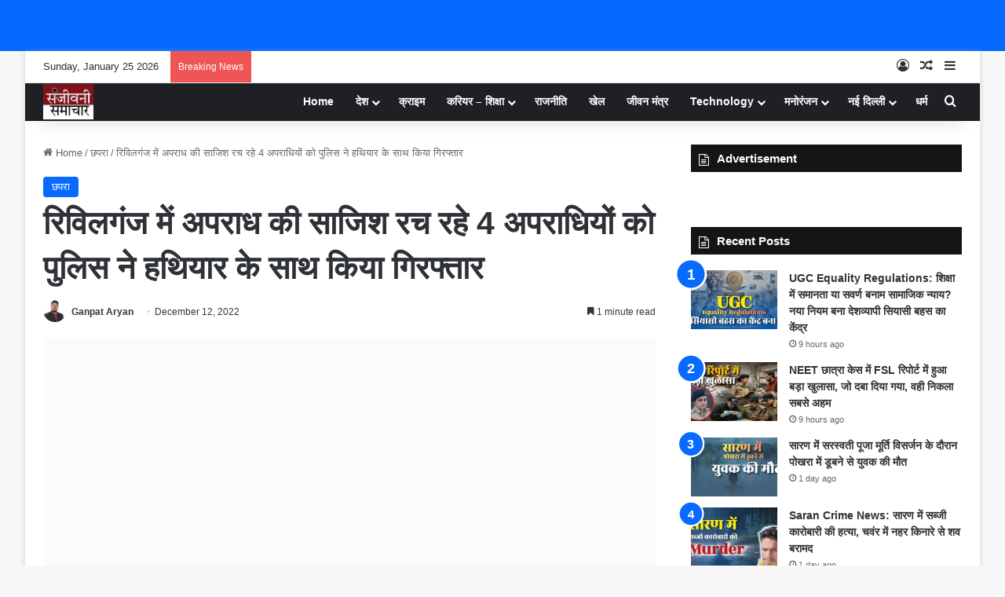

--- FILE ---
content_type: text/html; charset=UTF-8
request_url: https://sanjeevanisamachar.com/%E0%A4%B0%E0%A4%BF%E0%A4%B5%E0%A4%BF%E0%A4%B2%E0%A4%97%E0%A4%82%E0%A4%9C-%E0%A4%AE%E0%A5%87%E0%A4%82-%E0%A4%85%E0%A4%AA%E0%A4%B0%E0%A4%BE%E0%A4%A7-%E0%A4%95%E0%A5%80-%E0%A4%B8%E0%A4%BE%E0%A4%9C/
body_size: 39907
content:
<!DOCTYPE html><html lang="en-US" class="" data-skin="light"><head><script data-no-optimize="1">var litespeed_docref=sessionStorage.getItem("litespeed_docref");litespeed_docref&&(Object.defineProperty(document,"referrer",{get:function(){return litespeed_docref}}),sessionStorage.removeItem("litespeed_docref"));</script> <meta charset="UTF-8" /><link rel="profile" href="https://gmpg.org/xfn/11" /><meta name='robots' content='index, follow, max-image-preview:large, max-snippet:-1, max-video-preview:-1' /><title>रिविलगंज में अपराध की साजिश रच रहे 4 अपराधियों को पुलिस ने हथियार के साथ किया गिरफ्तार - Sanjeevani Samachar</title><link rel="canonical" href="https://sanjeevanisamachar.com/रिविलगंज-में-अपराध-की-साज/" /><meta property="og:locale" content="en_US" /><meta property="og:type" content="article" /><meta property="og:title" content="रिविलगंज में अपराध की साजिश रच रहे 4 अपराधियों को पुलिस ने हथियार के साथ किया गिरफ्तार - Sanjeevani Samachar" /><meta property="og:description" content="छपरा।जिले के रिविलगंज थाना पुलिस ने रिविलगंज थाना क्षेत्र के सेंगर टोला रेलवे अंडर पास के समीप सोमवार को अपराध की योजना बना रहे 4 अपराधियों को गिरफ्तार कर लिया। रिविलगंज थाना प्रभारी ओमप्रकाश चौहान ने बताया कि गुप्ता सूचना मिली थी कि आपराधिक घटना के अंजाम देने के लिए कुछ अपराधी इकट्ठा हुए हैं।इसी &hellip;" /><meta property="og:url" content="https://sanjeevanisamachar.com/रिविलगंज-में-अपराध-की-साज/" /><meta property="og:site_name" content="Sanjeevani Samachar" /><meta property="article:published_time" content="2022-12-12T13:00:13+00:00" /><meta property="og:image" content="https://sanjeevanisamachar.com/wp-content/uploads/2022/12/IMG_20221212_182132.jpg" /><meta property="og:image:width" content="1080" /><meta property="og:image:height" content="821" /><meta property="og:image:type" content="image/jpeg" /><meta name="author" content="Ganpat Aryan" /><meta name="twitter:card" content="summary_large_image" /><meta name="twitter:label1" content="Written by" /><meta name="twitter:data1" content="Ganpat Aryan" /> <script type="application/ld+json" class="yoast-schema-graph">{"@context":"https://schema.org","@graph":[{"@type":"Article","@id":"https://sanjeevanisamachar.com/%e0%a4%b0%e0%a4%bf%e0%a4%b5%e0%a4%bf%e0%a4%b2%e0%a4%97%e0%a4%82%e0%a4%9c-%e0%a4%ae%e0%a5%87%e0%a4%82-%e0%a4%85%e0%a4%aa%e0%a4%b0%e0%a4%be%e0%a4%a7-%e0%a4%95%e0%a5%80-%e0%a4%b8%e0%a4%be%e0%a4%9c/#article","isPartOf":{"@id":"https://sanjeevanisamachar.com/%e0%a4%b0%e0%a4%bf%e0%a4%b5%e0%a4%bf%e0%a4%b2%e0%a4%97%e0%a4%82%e0%a4%9c-%e0%a4%ae%e0%a5%87%e0%a4%82-%e0%a4%85%e0%a4%aa%e0%a4%b0%e0%a4%be%e0%a4%a7-%e0%a4%95%e0%a5%80-%e0%a4%b8%e0%a4%be%e0%a4%9c/"},"author":{"name":"Ganpat Aryan","@id":"https://sanjeevanisamachar.com/#/schema/person/453e7dde534321eea5e6e17f385de409"},"headline":"रिविलगंज में अपराध की साजिश रच रहे 4 अपराधियों को पुलिस ने हथियार के साथ किया गिरफ्तार","datePublished":"2022-12-12T13:00:13+00:00","mainEntityOfPage":{"@id":"https://sanjeevanisamachar.com/%e0%a4%b0%e0%a4%bf%e0%a4%b5%e0%a4%bf%e0%a4%b2%e0%a4%97%e0%a4%82%e0%a4%9c-%e0%a4%ae%e0%a5%87%e0%a4%82-%e0%a4%85%e0%a4%aa%e0%a4%b0%e0%a4%be%e0%a4%a7-%e0%a4%95%e0%a5%80-%e0%a4%b8%e0%a4%be%e0%a4%9c/"},"wordCount":0,"publisher":{"@id":"https://sanjeevanisamachar.com/#organization"},"image":{"@id":"https://sanjeevanisamachar.com/%e0%a4%b0%e0%a4%bf%e0%a4%b5%e0%a4%bf%e0%a4%b2%e0%a4%97%e0%a4%82%e0%a4%9c-%e0%a4%ae%e0%a5%87%e0%a4%82-%e0%a4%85%e0%a4%aa%e0%a4%b0%e0%a4%be%e0%a4%a7-%e0%a4%95%e0%a5%80-%e0%a4%b8%e0%a4%be%e0%a4%9c/#primaryimage"},"thumbnailUrl":"https://i0.wp.com/sanjeevanisamachar.com/wp-content/uploads/2022/12/IMG_20221212_182132.jpg?fit=1080%2C821&ssl=1","keywords":["Chapra News","criminals arrested","Rivilganj","Rivilganj Police","Saran News"],"articleSection":["छपरा"],"inLanguage":"en-US"},{"@type":"WebPage","@id":"https://sanjeevanisamachar.com/%e0%a4%b0%e0%a4%bf%e0%a4%b5%e0%a4%bf%e0%a4%b2%e0%a4%97%e0%a4%82%e0%a4%9c-%e0%a4%ae%e0%a5%87%e0%a4%82-%e0%a4%85%e0%a4%aa%e0%a4%b0%e0%a4%be%e0%a4%a7-%e0%a4%95%e0%a5%80-%e0%a4%b8%e0%a4%be%e0%a4%9c/","url":"https://sanjeevanisamachar.com/%e0%a4%b0%e0%a4%bf%e0%a4%b5%e0%a4%bf%e0%a4%b2%e0%a4%97%e0%a4%82%e0%a4%9c-%e0%a4%ae%e0%a5%87%e0%a4%82-%e0%a4%85%e0%a4%aa%e0%a4%b0%e0%a4%be%e0%a4%a7-%e0%a4%95%e0%a5%80-%e0%a4%b8%e0%a4%be%e0%a4%9c/","name":"रिविलगंज में अपराध की साजिश रच रहे 4 अपराधियों को पुलिस ने हथियार के साथ किया गिरफ्तार - Sanjeevani Samachar","isPartOf":{"@id":"https://sanjeevanisamachar.com/#website"},"primaryImageOfPage":{"@id":"https://sanjeevanisamachar.com/%e0%a4%b0%e0%a4%bf%e0%a4%b5%e0%a4%bf%e0%a4%b2%e0%a4%97%e0%a4%82%e0%a4%9c-%e0%a4%ae%e0%a5%87%e0%a4%82-%e0%a4%85%e0%a4%aa%e0%a4%b0%e0%a4%be%e0%a4%a7-%e0%a4%95%e0%a5%80-%e0%a4%b8%e0%a4%be%e0%a4%9c/#primaryimage"},"image":{"@id":"https://sanjeevanisamachar.com/%e0%a4%b0%e0%a4%bf%e0%a4%b5%e0%a4%bf%e0%a4%b2%e0%a4%97%e0%a4%82%e0%a4%9c-%e0%a4%ae%e0%a5%87%e0%a4%82-%e0%a4%85%e0%a4%aa%e0%a4%b0%e0%a4%be%e0%a4%a7-%e0%a4%95%e0%a5%80-%e0%a4%b8%e0%a4%be%e0%a4%9c/#primaryimage"},"thumbnailUrl":"https://i0.wp.com/sanjeevanisamachar.com/wp-content/uploads/2022/12/IMG_20221212_182132.jpg?fit=1080%2C821&ssl=1","datePublished":"2022-12-12T13:00:13+00:00","breadcrumb":{"@id":"https://sanjeevanisamachar.com/%e0%a4%b0%e0%a4%bf%e0%a4%b5%e0%a4%bf%e0%a4%b2%e0%a4%97%e0%a4%82%e0%a4%9c-%e0%a4%ae%e0%a5%87%e0%a4%82-%e0%a4%85%e0%a4%aa%e0%a4%b0%e0%a4%be%e0%a4%a7-%e0%a4%95%e0%a5%80-%e0%a4%b8%e0%a4%be%e0%a4%9c/#breadcrumb"},"inLanguage":"en-US","potentialAction":[{"@type":"ReadAction","target":["https://sanjeevanisamachar.com/%e0%a4%b0%e0%a4%bf%e0%a4%b5%e0%a4%bf%e0%a4%b2%e0%a4%97%e0%a4%82%e0%a4%9c-%e0%a4%ae%e0%a5%87%e0%a4%82-%e0%a4%85%e0%a4%aa%e0%a4%b0%e0%a4%be%e0%a4%a7-%e0%a4%95%e0%a5%80-%e0%a4%b8%e0%a4%be%e0%a4%9c/"]}]},{"@type":"ImageObject","inLanguage":"en-US","@id":"https://sanjeevanisamachar.com/%e0%a4%b0%e0%a4%bf%e0%a4%b5%e0%a4%bf%e0%a4%b2%e0%a4%97%e0%a4%82%e0%a4%9c-%e0%a4%ae%e0%a5%87%e0%a4%82-%e0%a4%85%e0%a4%aa%e0%a4%b0%e0%a4%be%e0%a4%a7-%e0%a4%95%e0%a5%80-%e0%a4%b8%e0%a4%be%e0%a4%9c/#primaryimage","url":"https://i0.wp.com/sanjeevanisamachar.com/wp-content/uploads/2022/12/IMG_20221212_182132.jpg?fit=1080%2C821&ssl=1","contentUrl":"https://i0.wp.com/sanjeevanisamachar.com/wp-content/uploads/2022/12/IMG_20221212_182132.jpg?fit=1080%2C821&ssl=1","width":1080,"height":821},{"@type":"BreadcrumbList","@id":"https://sanjeevanisamachar.com/%e0%a4%b0%e0%a4%bf%e0%a4%b5%e0%a4%bf%e0%a4%b2%e0%a4%97%e0%a4%82%e0%a4%9c-%e0%a4%ae%e0%a5%87%e0%a4%82-%e0%a4%85%e0%a4%aa%e0%a4%b0%e0%a4%be%e0%a4%a7-%e0%a4%95%e0%a5%80-%e0%a4%b8%e0%a4%be%e0%a4%9c/#breadcrumb","itemListElement":[{"@type":"ListItem","position":1,"name":"Home","item":"https://sanjeevanisamachar.com/"},{"@type":"ListItem","position":2,"name":"Grievance","item":"https://sanjeevanisamachar.com/grievance/"},{"@type":"ListItem","position":3,"name":"रिविलगंज में अपराध की साजिश रच रहे 4 अपराधियों को पुलिस ने हथियार के साथ किया गिरफ्तार"}]},{"@type":"WebSite","@id":"https://sanjeevanisamachar.com/#website","url":"https://sanjeevanisamachar.com/","name":"Sanjeevani Samachar","description":"Bihar news, Bihar latest news in hindi, chapra news, saran news, Bihar breaking news, breaking news bihar. Patna news, Patna latest news, बिहार, बिहार की खबर, बिहार की ब्रेकिंग, छपरा ब्रेकिंग न्यूज, बिहार की खबरें, पटना न्यूज, बिहार हिंदी, बिहार न्यूज वेबसाइट","publisher":{"@id":"https://sanjeevanisamachar.com/#organization"},"potentialAction":[{"@type":"SearchAction","target":{"@type":"EntryPoint","urlTemplate":"https://sanjeevanisamachar.com/?s={search_term_string}"},"query-input":{"@type":"PropertyValueSpecification","valueRequired":true,"valueName":"search_term_string"}}],"inLanguage":"en-US"},{"@type":"Organization","@id":"https://sanjeevanisamachar.com/#organization","name":"Sanjeevani Samachar","url":"https://sanjeevanisamachar.com/","logo":{"@type":"ImageObject","inLanguage":"en-US","@id":"https://sanjeevanisamachar.com/#/schema/logo/image/","url":"https://i0.wp.com/sanjeevanisamachar.com/wp-content/uploads/2022/09/cropped-sanjeevani-logo.jpg?fit=150%2C105&ssl=1","contentUrl":"https://i0.wp.com/sanjeevanisamachar.com/wp-content/uploads/2022/09/cropped-sanjeevani-logo.jpg?fit=150%2C105&ssl=1","width":150,"height":105,"caption":"Sanjeevani Samachar"},"image":{"@id":"https://sanjeevanisamachar.com/#/schema/logo/image/"}},{"@type":"Person","@id":"https://sanjeevanisamachar.com/#/schema/person/453e7dde534321eea5e6e17f385de409","name":"Ganpat Aryan","image":{"@type":"ImageObject","inLanguage":"en-US","@id":"https://sanjeevanisamachar.com/#/schema/person/image/","url":"https://sanjeevanisamachar.com/wp-content/litespeed/avatar/a0795aeed82cbf8230a592c966a5bff6.jpg?ver=1769140454","contentUrl":"https://sanjeevanisamachar.com/wp-content/litespeed/avatar/a0795aeed82cbf8230a592c966a5bff6.jpg?ver=1769140454","caption":"Ganpat Aryan"},"description":"वर्ष 2015 से डिजिटल पत्रकारिता में सक्रिय है। दैनिक भास्कर, अमर उजाला और हिन्दुस्थान समाचार में सेवाएं दीं। उत्कृष्ट पत्रकारिता के लिए कई मंचों से सम्मानित। वर्तमान में Publisher &amp; Editor-in-Chief के रूप में निष्पक्ष और जनहितकारी डिजिटल पत्रकारिता में निरंतर सक्रिय है।","sameAs":["https://sanjeevanisamachar.com/"],"url":"https://sanjeevanisamachar.com/author/ganpat/"}]}</script> <link rel='dns-prefetch' href='//stats.wp.com' /><link rel='preconnect' href='//i0.wp.com' /><link rel='preconnect' href='//c0.wp.com' /><link rel="alternate" type="application/rss+xml" title="Sanjeevani Samachar &raquo; Feed" href="https://sanjeevanisamachar.com/feed/" /><link rel="alternate" type="application/rss+xml" title="Sanjeevani Samachar &raquo; Comments Feed" href="https://sanjeevanisamachar.com/comments/feed/" /><style type="text/css">:root{				
			--tie-preset-gradient-1: linear-gradient(135deg, rgba(6, 147, 227, 1) 0%, rgb(155, 81, 224) 100%);
			--tie-preset-gradient-2: linear-gradient(135deg, rgb(122, 220, 180) 0%, rgb(0, 208, 130) 100%);
			--tie-preset-gradient-3: linear-gradient(135deg, rgba(252, 185, 0, 1) 0%, rgba(255, 105, 0, 1) 100%);
			--tie-preset-gradient-4: linear-gradient(135deg, rgba(255, 105, 0, 1) 0%, rgb(207, 46, 46) 100%);
			--tie-preset-gradient-5: linear-gradient(135deg, rgb(238, 238, 238) 0%, rgb(169, 184, 195) 100%);
			--tie-preset-gradient-6: linear-gradient(135deg, rgb(74, 234, 220) 0%, rgb(151, 120, 209) 20%, rgb(207, 42, 186) 40%, rgb(238, 44, 130) 60%, rgb(251, 105, 98) 80%, rgb(254, 248, 76) 100%);
			--tie-preset-gradient-7: linear-gradient(135deg, rgb(255, 206, 236) 0%, rgb(152, 150, 240) 100%);
			--tie-preset-gradient-8: linear-gradient(135deg, rgb(254, 205, 165) 0%, rgb(254, 45, 45) 50%, rgb(107, 0, 62) 100%);
			--tie-preset-gradient-9: linear-gradient(135deg, rgb(255, 203, 112) 0%, rgb(199, 81, 192) 50%, rgb(65, 88, 208) 100%);
			--tie-preset-gradient-10: linear-gradient(135deg, rgb(255, 245, 203) 0%, rgb(182, 227, 212) 50%, rgb(51, 167, 181) 100%);
			--tie-preset-gradient-11: linear-gradient(135deg, rgb(202, 248, 128) 0%, rgb(113, 206, 126) 100%);
			--tie-preset-gradient-12: linear-gradient(135deg, rgb(2, 3, 129) 0%, rgb(40, 116, 252) 100%);
			--tie-preset-gradient-13: linear-gradient(135deg, #4D34FA, #ad34fa);
			--tie-preset-gradient-14: linear-gradient(135deg, #0057FF, #31B5FF);
			--tie-preset-gradient-15: linear-gradient(135deg, #FF007A, #FF81BD);
			--tie-preset-gradient-16: linear-gradient(135deg, #14111E, #4B4462);
			--tie-preset-gradient-17: linear-gradient(135deg, #F32758, #FFC581);

			
					--main-nav-background: #1f2024;
					--main-nav-secondry-background: rgba(0,0,0,0.2);
					--main-nav-primary-color: #0088ff;
					--main-nav-contrast-primary-color: #FFFFFF;
					--main-nav-text-color: #FFFFFF;
					--main-nav-secondry-text-color: rgba(225,255,255,0.5);
					--main-nav-main-border-color: rgba(255,255,255,0.07);
					--main-nav-secondry-border-color: rgba(255,255,255,0.04);
				--tie-buttons-radius: 8px;--tie-buttons-color: transparent;--tie-buttons-border-width: 1px;
			}</style><link rel="alternate" title="oEmbed (JSON)" type="application/json+oembed" href="https://sanjeevanisamachar.com/wp-json/oembed/1.0/embed?url=https%3A%2F%2Fsanjeevanisamachar.com%2F%25e0%25a4%25b0%25e0%25a4%25bf%25e0%25a4%25b5%25e0%25a4%25bf%25e0%25a4%25b2%25e0%25a4%2597%25e0%25a4%2582%25e0%25a4%259c-%25e0%25a4%25ae%25e0%25a5%2587%25e0%25a4%2582-%25e0%25a4%2585%25e0%25a4%25aa%25e0%25a4%25b0%25e0%25a4%25be%25e0%25a4%25a7-%25e0%25a4%2595%25e0%25a5%2580-%25e0%25a4%25b8%25e0%25a4%25be%25e0%25a4%259c%2F" /><link rel="alternate" title="oEmbed (XML)" type="text/xml+oembed" href="https://sanjeevanisamachar.com/wp-json/oembed/1.0/embed?url=https%3A%2F%2Fsanjeevanisamachar.com%2F%25e0%25a4%25b0%25e0%25a4%25bf%25e0%25a4%25b5%25e0%25a4%25bf%25e0%25a4%25b2%25e0%25a4%2597%25e0%25a4%2582%25e0%25a4%259c-%25e0%25a4%25ae%25e0%25a5%2587%25e0%25a4%2582-%25e0%25a4%2585%25e0%25a4%25aa%25e0%25a4%25b0%25e0%25a4%25be%25e0%25a4%25a7-%25e0%25a4%2595%25e0%25a5%2580-%25e0%25a4%25b8%25e0%25a4%25be%25e0%25a4%259c%2F&#038;format=xml" /><meta name="viewport" content="width=device-width, initial-scale=1.0" /><script id="sanje-ready" type="litespeed/javascript">window.advanced_ads_ready=function(e,a){a=a||"complete";var d=function(e){return"interactive"===a?"loading"!==e:"complete"===e};d(document.readyState)?e():document.addEventListener("readystatechange",(function(a){d(a.target.readyState)&&e()}),{once:"interactive"===a})},window.advanced_ads_ready_queue=window.advanced_ads_ready_queue||[]</script> <style id='wp-img-auto-sizes-contain-inline-css' type='text/css'>img:is([sizes=auto i],[sizes^="auto," i]){contain-intrinsic-size:3000px 1500px}
/*# sourceURL=wp-img-auto-sizes-contain-inline-css */</style><link data-optimized="2" rel="stylesheet" href="https://sanjeevanisamachar.com/wp-content/litespeed/css/caee17a0251cfb7ed0da0482d0f92d8b.css?ver=29a5b" /><link rel='stylesheet' id='wp-block-library-css' href='https://c0.wp.com/c/6.9/wp-includes/css/dist/block-library/style.min.css' type='text/css' media='all' /><style id='global-styles-inline-css' type='text/css'>:root{--wp--preset--aspect-ratio--square: 1;--wp--preset--aspect-ratio--4-3: 4/3;--wp--preset--aspect-ratio--3-4: 3/4;--wp--preset--aspect-ratio--3-2: 3/2;--wp--preset--aspect-ratio--2-3: 2/3;--wp--preset--aspect-ratio--16-9: 16/9;--wp--preset--aspect-ratio--9-16: 9/16;--wp--preset--color--black: #000000;--wp--preset--color--cyan-bluish-gray: #abb8c3;--wp--preset--color--white: #ffffff;--wp--preset--color--pale-pink: #f78da7;--wp--preset--color--vivid-red: #cf2e2e;--wp--preset--color--luminous-vivid-orange: #ff6900;--wp--preset--color--luminous-vivid-amber: #fcb900;--wp--preset--color--light-green-cyan: #7bdcb5;--wp--preset--color--vivid-green-cyan: #00d084;--wp--preset--color--pale-cyan-blue: #8ed1fc;--wp--preset--color--vivid-cyan-blue: #0693e3;--wp--preset--color--vivid-purple: #9b51e0;--wp--preset--color--global-color: #0088ff;--wp--preset--gradient--vivid-cyan-blue-to-vivid-purple: linear-gradient(135deg,rgb(6,147,227) 0%,rgb(155,81,224) 100%);--wp--preset--gradient--light-green-cyan-to-vivid-green-cyan: linear-gradient(135deg,rgb(122,220,180) 0%,rgb(0,208,130) 100%);--wp--preset--gradient--luminous-vivid-amber-to-luminous-vivid-orange: linear-gradient(135deg,rgb(252,185,0) 0%,rgb(255,105,0) 100%);--wp--preset--gradient--luminous-vivid-orange-to-vivid-red: linear-gradient(135deg,rgb(255,105,0) 0%,rgb(207,46,46) 100%);--wp--preset--gradient--very-light-gray-to-cyan-bluish-gray: linear-gradient(135deg,rgb(238,238,238) 0%,rgb(169,184,195) 100%);--wp--preset--gradient--cool-to-warm-spectrum: linear-gradient(135deg,rgb(74,234,220) 0%,rgb(151,120,209) 20%,rgb(207,42,186) 40%,rgb(238,44,130) 60%,rgb(251,105,98) 80%,rgb(254,248,76) 100%);--wp--preset--gradient--blush-light-purple: linear-gradient(135deg,rgb(255,206,236) 0%,rgb(152,150,240) 100%);--wp--preset--gradient--blush-bordeaux: linear-gradient(135deg,rgb(254,205,165) 0%,rgb(254,45,45) 50%,rgb(107,0,62) 100%);--wp--preset--gradient--luminous-dusk: linear-gradient(135deg,rgb(255,203,112) 0%,rgb(199,81,192) 50%,rgb(65,88,208) 100%);--wp--preset--gradient--pale-ocean: linear-gradient(135deg,rgb(255,245,203) 0%,rgb(182,227,212) 50%,rgb(51,167,181) 100%);--wp--preset--gradient--electric-grass: linear-gradient(135deg,rgb(202,248,128) 0%,rgb(113,206,126) 100%);--wp--preset--gradient--midnight: linear-gradient(135deg,rgb(2,3,129) 0%,rgb(40,116,252) 100%);--wp--preset--font-size--small: 13px;--wp--preset--font-size--medium: 20px;--wp--preset--font-size--large: 36px;--wp--preset--font-size--x-large: 42px;--wp--preset--spacing--20: 0.44rem;--wp--preset--spacing--30: 0.67rem;--wp--preset--spacing--40: 1rem;--wp--preset--spacing--50: 1.5rem;--wp--preset--spacing--60: 2.25rem;--wp--preset--spacing--70: 3.38rem;--wp--preset--spacing--80: 5.06rem;--wp--preset--shadow--natural: 6px 6px 9px rgba(0, 0, 0, 0.2);--wp--preset--shadow--deep: 12px 12px 50px rgba(0, 0, 0, 0.4);--wp--preset--shadow--sharp: 6px 6px 0px rgba(0, 0, 0, 0.2);--wp--preset--shadow--outlined: 6px 6px 0px -3px rgb(255, 255, 255), 6px 6px rgb(0, 0, 0);--wp--preset--shadow--crisp: 6px 6px 0px rgb(0, 0, 0);}:where(.is-layout-flex){gap: 0.5em;}:where(.is-layout-grid){gap: 0.5em;}body .is-layout-flex{display: flex;}.is-layout-flex{flex-wrap: wrap;align-items: center;}.is-layout-flex > :is(*, div){margin: 0;}body .is-layout-grid{display: grid;}.is-layout-grid > :is(*, div){margin: 0;}:where(.wp-block-columns.is-layout-flex){gap: 2em;}:where(.wp-block-columns.is-layout-grid){gap: 2em;}:where(.wp-block-post-template.is-layout-flex){gap: 1.25em;}:where(.wp-block-post-template.is-layout-grid){gap: 1.25em;}.has-black-color{color: var(--wp--preset--color--black) !important;}.has-cyan-bluish-gray-color{color: var(--wp--preset--color--cyan-bluish-gray) !important;}.has-white-color{color: var(--wp--preset--color--white) !important;}.has-pale-pink-color{color: var(--wp--preset--color--pale-pink) !important;}.has-vivid-red-color{color: var(--wp--preset--color--vivid-red) !important;}.has-luminous-vivid-orange-color{color: var(--wp--preset--color--luminous-vivid-orange) !important;}.has-luminous-vivid-amber-color{color: var(--wp--preset--color--luminous-vivid-amber) !important;}.has-light-green-cyan-color{color: var(--wp--preset--color--light-green-cyan) !important;}.has-vivid-green-cyan-color{color: var(--wp--preset--color--vivid-green-cyan) !important;}.has-pale-cyan-blue-color{color: var(--wp--preset--color--pale-cyan-blue) !important;}.has-vivid-cyan-blue-color{color: var(--wp--preset--color--vivid-cyan-blue) !important;}.has-vivid-purple-color{color: var(--wp--preset--color--vivid-purple) !important;}.has-black-background-color{background-color: var(--wp--preset--color--black) !important;}.has-cyan-bluish-gray-background-color{background-color: var(--wp--preset--color--cyan-bluish-gray) !important;}.has-white-background-color{background-color: var(--wp--preset--color--white) !important;}.has-pale-pink-background-color{background-color: var(--wp--preset--color--pale-pink) !important;}.has-vivid-red-background-color{background-color: var(--wp--preset--color--vivid-red) !important;}.has-luminous-vivid-orange-background-color{background-color: var(--wp--preset--color--luminous-vivid-orange) !important;}.has-luminous-vivid-amber-background-color{background-color: var(--wp--preset--color--luminous-vivid-amber) !important;}.has-light-green-cyan-background-color{background-color: var(--wp--preset--color--light-green-cyan) !important;}.has-vivid-green-cyan-background-color{background-color: var(--wp--preset--color--vivid-green-cyan) !important;}.has-pale-cyan-blue-background-color{background-color: var(--wp--preset--color--pale-cyan-blue) !important;}.has-vivid-cyan-blue-background-color{background-color: var(--wp--preset--color--vivid-cyan-blue) !important;}.has-vivid-purple-background-color{background-color: var(--wp--preset--color--vivid-purple) !important;}.has-black-border-color{border-color: var(--wp--preset--color--black) !important;}.has-cyan-bluish-gray-border-color{border-color: var(--wp--preset--color--cyan-bluish-gray) !important;}.has-white-border-color{border-color: var(--wp--preset--color--white) !important;}.has-pale-pink-border-color{border-color: var(--wp--preset--color--pale-pink) !important;}.has-vivid-red-border-color{border-color: var(--wp--preset--color--vivid-red) !important;}.has-luminous-vivid-orange-border-color{border-color: var(--wp--preset--color--luminous-vivid-orange) !important;}.has-luminous-vivid-amber-border-color{border-color: var(--wp--preset--color--luminous-vivid-amber) !important;}.has-light-green-cyan-border-color{border-color: var(--wp--preset--color--light-green-cyan) !important;}.has-vivid-green-cyan-border-color{border-color: var(--wp--preset--color--vivid-green-cyan) !important;}.has-pale-cyan-blue-border-color{border-color: var(--wp--preset--color--pale-cyan-blue) !important;}.has-vivid-cyan-blue-border-color{border-color: var(--wp--preset--color--vivid-cyan-blue) !important;}.has-vivid-purple-border-color{border-color: var(--wp--preset--color--vivid-purple) !important;}.has-vivid-cyan-blue-to-vivid-purple-gradient-background{background: var(--wp--preset--gradient--vivid-cyan-blue-to-vivid-purple) !important;}.has-light-green-cyan-to-vivid-green-cyan-gradient-background{background: var(--wp--preset--gradient--light-green-cyan-to-vivid-green-cyan) !important;}.has-luminous-vivid-amber-to-luminous-vivid-orange-gradient-background{background: var(--wp--preset--gradient--luminous-vivid-amber-to-luminous-vivid-orange) !important;}.has-luminous-vivid-orange-to-vivid-red-gradient-background{background: var(--wp--preset--gradient--luminous-vivid-orange-to-vivid-red) !important;}.has-very-light-gray-to-cyan-bluish-gray-gradient-background{background: var(--wp--preset--gradient--very-light-gray-to-cyan-bluish-gray) !important;}.has-cool-to-warm-spectrum-gradient-background{background: var(--wp--preset--gradient--cool-to-warm-spectrum) !important;}.has-blush-light-purple-gradient-background{background: var(--wp--preset--gradient--blush-light-purple) !important;}.has-blush-bordeaux-gradient-background{background: var(--wp--preset--gradient--blush-bordeaux) !important;}.has-luminous-dusk-gradient-background{background: var(--wp--preset--gradient--luminous-dusk) !important;}.has-pale-ocean-gradient-background{background: var(--wp--preset--gradient--pale-ocean) !important;}.has-electric-grass-gradient-background{background: var(--wp--preset--gradient--electric-grass) !important;}.has-midnight-gradient-background{background: var(--wp--preset--gradient--midnight) !important;}.has-small-font-size{font-size: var(--wp--preset--font-size--small) !important;}.has-medium-font-size{font-size: var(--wp--preset--font-size--medium) !important;}.has-large-font-size{font-size: var(--wp--preset--font-size--large) !important;}.has-x-large-font-size{font-size: var(--wp--preset--font-size--x-large) !important;}
/*# sourceURL=global-styles-inline-css */</style><style id='classic-theme-styles-inline-css' type='text/css'>/*! This file is auto-generated */
.wp-block-button__link{color:#fff;background-color:#32373c;border-radius:9999px;box-shadow:none;text-decoration:none;padding:calc(.667em + 2px) calc(1.333em + 2px);font-size:1.125em}.wp-block-file__button{background:#32373c;color:#fff;text-decoration:none}
/*# sourceURL=/wp-includes/css/classic-themes.min.css */</style><style id='tie-css-print-inline-css' type='text/css'>.wf-active .logo-text,.wf-active h1,.wf-active h2,.wf-active h3,.wf-active h4,.wf-active h5,.wf-active h6,.wf-active .the-subtitle{font-family: 'Poppins';}.more-link,.button,[type='submit'],.generic-button a,.generic-button button{background: transparent;}#site-info{background-color: #ffffff;}#site-info,#site-info ul.social-icons li a:not(:hover) span{color: #0c0c0c;}#footer .site-info a:not(:hover){color: #0a0a0a;}
/*# sourceURL=tie-css-print-inline-css */</style> <script type="litespeed/javascript" data-src="https://c0.wp.com/c/6.9/wp-includes/js/jquery/jquery.min.js" id="jquery-core-js"></script> <script type="litespeed/javascript" data-src="https://c0.wp.com/c/6.9/wp-includes/js/jquery/jquery-migrate.min.js" id="jquery-migrate-js"></script> <link rel="https://api.w.org/" href="https://sanjeevanisamachar.com/wp-json/" /><link rel="alternate" title="JSON" type="application/json" href="https://sanjeevanisamachar.com/wp-json/wp/v2/posts/386" /><link rel="EditURI" type="application/rsd+xml" title="RSD" href="https://sanjeevanisamachar.com/xmlrpc.php?rsd" /><meta name="generator" content="WordPress 6.9" /><link rel='shortlink' href='https://sanjeevanisamachar.com/?p=386' /> <script type="litespeed/javascript">window.is_wp=1;window._izootoModule=window._izootoModule||{};window._izootoModule.swPath="https://sanjeevanisamachar.com/wp-content/plugins/izooto-web-push/includes/service-worker.php?sw=8409e4baecb6cdb9ae59e990e9bc9503ada00f89"</script> <script type="litespeed/javascript">window._izq=window._izq||[];window._izq.push(["init"])</script> <style>img#wpstats{display:none}</style><meta http-equiv="X-UA-Compatible" content="IE=edge"><script type="litespeed/javascript" data-src="https://pagead2.googlesyndication.com/pagead/js/adsbygoogle.js?client=ca-pub-6970127430428798"
     crossorigin="anonymous"></script>  <script type="litespeed/javascript" data-src="https://www.googletagmanager.com/gtag/js?id=G-P90FQ42R8F"></script> <script type="litespeed/javascript">window.dataLayer=window.dataLayer||[];function gtag(){dataLayer.push(arguments)}
gtag('js',new Date());gtag('config','G-P90FQ42R8F')</script> <script id="kunato_js-js" type="module" src="https://cdn.zzazz.com/widget/sanjeevanisamachar/widget.js"></script> <link rel="icon" href="https://i0.wp.com/sanjeevanisamachar.com/wp-content/uploads/2022/09/sanjeevani-logo.jpg?fit=32%2C32&#038;ssl=1" sizes="32x32" /><link rel="icon" href="https://i0.wp.com/sanjeevanisamachar.com/wp-content/uploads/2022/09/sanjeevani-logo.jpg?fit=150%2C150&#038;ssl=1" sizes="192x192" /><link rel="apple-touch-icon" href="https://i0.wp.com/sanjeevanisamachar.com/wp-content/uploads/2022/09/sanjeevani-logo.jpg?fit=150%2C150&#038;ssl=1" /><meta name="msapplication-TileImage" content="https://i0.wp.com/sanjeevanisamachar.com/wp-content/uploads/2022/09/sanjeevani-logo.jpg?fit=150%2C150&#038;ssl=1" /></head><body id="tie-body" class="wp-singular post-template-default single single-post postid-386 single-format-standard wp-custom-logo wp-theme-jannah fa_v7_css boxed-layout wrapper-has-shadow block-head-7 magazine2 is-thumb-overlay-disabled is-desktop is-header-layout-1 has-header-ad sidebar-right has-sidebar post-layout-1 narrow-title-narrow-media has-mobile-share aa-prefix-sanje-"><div class="background-overlay"><div id="tie-container" class="site tie-container"><div id="header-notification-bar"><div class="container" ><p></p></div></div><div id="tie-wrapper"><div class="stream-item stream-item-above-header"><div class="stream-item-size" style=""><script type="litespeed/javascript" data-src="https://jsc.mgid.com/site/1043849.js"></script></div></div><header id="theme-header" class="theme-header header-layout-1 main-nav-dark main-nav-default-dark main-nav-below has-stream-item top-nav-active top-nav-light top-nav-default-light top-nav-above has-shadow has-normal-width-logo mobile-header-default"><nav id="top-nav"  class="has-date-breaking-components top-nav header-nav has-breaking-news" aria-label="Secondary Navigation"><div class="container"><div class="topbar-wrapper"><div class="topbar-today-date">
Sunday, January 25 2026</div><div class="tie-alignleft"><div class="breaking controls-is-active"><span class="breaking-title">
<span class="tie-icon-bolt breaking-icon" aria-hidden="true"></span>
<span class="breaking-title-text">Breaking News</span>
</span><ul id="breaking-news-in-header" class="breaking-news" data-type="reveal" data-arrows="true"><li class="news-item">
<a href="https://sanjeevanisamachar.com/ugc-equality-regulations/">UGC Equality Regulations: शिक्षा में समानता या सवर्ण बनाम सामाजिक न्याय? नया नियम बना देशव्यापी सियासी बहस का केंद्र</a></li><li class="news-item">
<a href="https://sanjeevanisamachar.com/fsl-report-confirms-rape-in-patna-neet-case-police-face-scrutiny/">NEET छात्रा केस में FSL रिपोर्ट में हुआ बड़ा खुलासा, जो दबा दिया गया, वही निकला सबसे अहम</a></li><li class="news-item">
<a href="https://sanjeevanisamachar.com/youth-drowns-in-pokhara-during-idol-immersion/">सारण में सरस्वती पूजा मूर्ति विसर्जन के दौरान पोखरा में डूबने से युवक की मौत</a></li><li class="news-item">
<a href="https://sanjeevanisamachar.com/vegetable-trader-murdered-in-saran/">Saran Crime News: सारण में सब्जी कारोबारी की हत्या, चवंर में नहर किनारे से शव बरामद</a></li><li class="news-item">
<a href="https://sanjeevanisamachar.com/sonpur-multimodal-terminal-will-connect-domestic-and-foreign-trade/">सोनपुर का मल्टीमॉडल टर्मिनल बनेगा गेमचेंजर, जलमार्ग से जुड़ेगा उद्योग और व्यापार</a></li><li class="news-item">
<a href="https://sanjeevanisamachar.com/10-services-of-the-revenue-department-are-completely-online/">Bihar Bhumi: अब घर बैठे निपटाएं जमीन से सभी काम, राजस्व विभाग की 10 सेवाएं पूरी तरह ऑनलाइन</a></li><li class="news-item">
<a href="https://sanjeevanisamachar.com/82-passengers-caught-travelling-without-tickets/">Ticket Checking: छपरा  कचहरी-थावे रेलखंड पर बिना टिकट यात्रा करने वाले 82 यात्री पकड़े गए</a></li><li class="news-item">
<a href="https://sanjeevanisamachar.com/youth-stabbed-to-death-in-saran/">Murder In Saran: सारण में चाकू मारकर युवक की हत्या, आक्रोशित ग्रामीणों ने सड़क जाम कर किया प्रदर्शन</a></li><li class="news-item">
<a href="https://sanjeevanisamachar.com/saran-police-and-stf-arrested-a-wanted-criminal/">Wanted Criminal: सारण पुलिस और STF ने 25 हजार के इनामी अपराधी को किया गिरफ्तार</a></li><li class="news-item">
<a href="https://sanjeevanisamachar.com/construction-of-third-fourth-railway-line-on-chhapra-gorakhpur-railway-section/">New Railway Line Project: छपरा–गोरखपुर रेलखंड पर तीसरी-चौथी रेललाइन निर्माण को मिली मंजूरी</a></li></ul></div></div><div class="tie-alignright"><ul class="components"><li class=" popup-login-icon menu-item custom-menu-link">
<a href="#" class="lgoin-btn tie-popup-trigger">
<span class="tie-icon-author" aria-hidden="true"></span>
<span class="screen-reader-text">Log In</span>			</a></li><li class="random-post-icon menu-item custom-menu-link">
<a href="/%E0%A4%B0%E0%A4%BF%E0%A4%B5%E0%A4%BF%E0%A4%B2%E0%A4%97%E0%A4%82%E0%A4%9C-%E0%A4%AE%E0%A5%87%E0%A4%82-%E0%A4%85%E0%A4%AA%E0%A4%B0%E0%A4%BE%E0%A4%A7-%E0%A4%95%E0%A5%80-%E0%A4%B8%E0%A4%BE%E0%A4%9C/?random-post=1" class="random-post" title="Random Article" rel="nofollow">
<span class="tie-icon-random" aria-hidden="true"></span>
<span class="screen-reader-text">Random Article</span>
</a></li><li class="side-aside-nav-icon menu-item custom-menu-link">
<a href="#">
<span class="tie-icon-navicon" aria-hidden="true"></span>
<span class="screen-reader-text">Sidebar</span>
</a></li></ul></div></div></div></nav><div class="main-nav-wrapper"><nav id="main-nav" data-skin="search-in-main-nav" class="main-nav header-nav live-search-parent menu-style-minimal" style="line-height:49px" aria-label="Primary Navigation"><div class="container"><div class="main-menu-wrapper"><div id="mobile-header-components-area_1" class="mobile-header-components"><ul class="components"><li class="mobile-component_menu custom-menu-link"><a href="#" id="mobile-menu-icon" class=""><span class="tie-mobile-menu-icon nav-icon is-layout-1"></span><span class="screen-reader-text">Menu</span></a></li></ul></div><div class="header-layout-1-logo" style="width:150px"><div id="logo" class="image-logo" style="margin-top: 2px; margin-bottom: 2px;">
<a title="Sanjeevani Samachar" href="https://sanjeevanisamachar.com/">
<picture class="tie-logo-default tie-logo-picture">
<source class="tie-logo-source-default tie-logo-source" srcset="https://sanjeevanisamachar.com/wp-content/uploads/2025/05/cropped-sanjeevani.jpg">
<img data-lazyloaded="1" src="[data-uri]" class="tie-logo-img-default tie-logo-img" data-src="https://sanjeevanisamachar.com/wp-content/uploads/2025/05/cropped-sanjeevani.jpg" alt="Sanjeevani Samachar" width="150" height="45" style="max-height:45px !important; width: auto;" />
</picture>
</a></div></div><div id="mobile-header-components-area_2" class="mobile-header-components"><ul class="components"><li class="mobile-component_search custom-menu-link">
<a href="#" class="tie-search-trigger-mobile">
<span class="tie-icon-search tie-search-icon" aria-hidden="true"></span>
<span class="screen-reader-text">Search for</span>
</a></li></ul></div><div id="menu-components-wrap"><div id="sticky-logo" class="image-logo">
<a title="Sanjeevani Samachar" href="https://sanjeevanisamachar.com/">
<picture class="tie-logo-default tie-logo-picture">
<source class="tie-logo-source-default tie-logo-source" srcset="https://sanjeevanisamachar.com/wp-content/uploads/2025/05/cropped-sanjeevani.jpg">
<img data-lazyloaded="1" src="[data-uri]" width="150" height="105" class="tie-logo-img-default tie-logo-img" data-src="https://sanjeevanisamachar.com/wp-content/uploads/2025/05/cropped-sanjeevani.jpg" alt="Sanjeevani Samachar" style="max-height:45px; width: auto;" />
</picture>
</a></div><div class="flex-placeholder"></div><div class="main-menu main-menu-wrap"><div id="main-nav-menu" class="main-menu header-menu"><ul id="menu-primary" class="menu"><li id="menu-item-2906" class="menu-item menu-item-type-custom menu-item-object-custom menu-item-home menu-item-2906"><a href="https://sanjeevanisamachar.com/">Home</a></li><li id="menu-item-2901" class="menu-item menu-item-type-taxonomy menu-item-object-category menu-item-has-children menu-item-2901"><a href="https://sanjeevanisamachar.com/category/national-news/">देश</a><ul class="sub-menu menu-sub-content"><li id="menu-item-8415" class="menu-item menu-item-type-taxonomy menu-item-object-category menu-item-8415"><a href="https://sanjeevanisamachar.com/category/national-news/uttar-paradesh/">उत्तर प्रदेश</a></li><li id="menu-item-8416" class="menu-item menu-item-type-taxonomy menu-item-object-category menu-item-8416"><a href="https://sanjeevanisamachar.com/category/national-news/jharkhand/">झारखंड</a></li><li id="menu-item-2898" class="menu-item menu-item-type-taxonomy menu-item-object-category menu-item-has-children menu-item-2898"><a href="https://sanjeevanisamachar.com/category/bihar-news/">बिहार</a><ul class="sub-menu menu-sub-content"><li id="menu-item-8378" class="menu-item menu-item-type-taxonomy menu-item-object-category menu-item-8378"><a href="https://sanjeevanisamachar.com/category/bihar-news/aara/">आरा</a></li><li id="menu-item-8376" class="menu-item menu-item-type-taxonomy menu-item-object-category menu-item-8376"><a href="https://sanjeevanisamachar.com/category/bihar-news/%e0%a4%85%e0%a4%b0%e0%a4%b0%e0%a4%bf%e0%a4%af%e0%a4%be/">अररिया</a></li><li id="menu-item-8377" class="menu-item menu-item-type-taxonomy menu-item-object-category menu-item-8377"><a href="https://sanjeevanisamachar.com/category/bihar-news/%e0%a4%85%e0%a4%b0%e0%a4%b5%e0%a4%b2/">अरवल</a></li><li id="menu-item-8380" class="menu-item menu-item-type-taxonomy menu-item-object-category menu-item-8380"><a href="https://sanjeevanisamachar.com/category/bihar-news/%e0%a4%95%e0%a4%9f%e0%a4%bf%e0%a4%b9%e0%a4%be%e0%a4%b0/">कटिहार</a></li><li id="menu-item-8383" class="menu-item menu-item-type-taxonomy menu-item-object-category menu-item-8383"><a href="https://sanjeevanisamachar.com/category/bihar-news/%e0%a4%96%e0%a4%97%e0%a4%a1%e0%a4%bc%e0%a4%bf%e0%a4%af%e0%a4%be/">खगड़िया</a></li><li id="menu-item-8385" class="menu-item menu-item-type-taxonomy menu-item-object-category menu-item-8385"><a href="https://sanjeevanisamachar.com/category/bihar-news/gopalganj/">गोपालगंज</a></li><li id="menu-item-8386" class="menu-item menu-item-type-taxonomy menu-item-object-category menu-item-8386"><a href="https://sanjeevanisamachar.com/category/bihar-news/%e0%a4%9c%e0%a4%ae%e0%a5%81%e0%a4%88/">जमुई</a></li><li id="menu-item-8388" class="menu-item menu-item-type-taxonomy menu-item-object-category menu-item-8388"><a href="https://sanjeevanisamachar.com/category/bihar-news/%e0%a4%a6%e0%a4%b0%e0%a4%ad%e0%a4%82%e0%a4%97%e0%a4%be/">दरभंगा</a></li><li id="menu-item-8387" class="menu-item menu-item-type-taxonomy menu-item-object-category menu-item-8387"><a href="https://sanjeevanisamachar.com/category/bihar-news/%e0%a4%9c%e0%a4%b9%e0%a4%be%e0%a4%a8%e0%a4%be%e0%a4%ac%e0%a4%be%e0%a4%a6/">जहानाबाद</a></li><li id="menu-item-8402" class="menu-item menu-item-type-taxonomy menu-item-object-category menu-item-8402"><a href="https://sanjeevanisamachar.com/category/bihar-news/%e0%a4%ae%e0%a5%81%e0%a4%82%e0%a4%97%e0%a5%87%e0%a4%b0/">मुंगेर</a></li><li id="menu-item-8408" class="menu-item menu-item-type-taxonomy menu-item-object-category menu-item-8408"><a href="https://sanjeevanisamachar.com/category/bihar-news/%e0%a4%b6%e0%a5%87%e0%a4%96%e0%a4%aa%e0%a5%81%e0%a4%b0%e0%a4%be/">शेखपुरा</a></li><li id="menu-item-8410" class="menu-item menu-item-type-taxonomy menu-item-object-category menu-item-8410"><a href="https://sanjeevanisamachar.com/category/bihar-news/%e0%a4%b8%e0%a4%b9%e0%a4%b0%e0%a4%b8%e0%a4%be/">सहरसा</a></li><li id="menu-item-8411" class="menu-item menu-item-type-taxonomy menu-item-object-category menu-item-8411"><a href="https://sanjeevanisamachar.com/category/bihar-news/%e0%a4%b8%e0%a5%80%e0%a4%a4%e0%a4%be%e0%a4%ae%e0%a4%a2%e0%a5%80/">सीतामढी</a></li><li id="menu-item-8405" class="menu-item menu-item-type-taxonomy menu-item-object-category menu-item-8405"><a href="https://sanjeevanisamachar.com/category/bihar-news/%e0%a4%b2%e0%a4%96%e0%a5%80%e0%a4%b8%e0%a4%b0%e0%a4%be%e0%a4%af/">लखीसराय</a></li><li id="menu-item-8400" class="menu-item menu-item-type-taxonomy menu-item-object-category menu-item-8400"><a href="https://sanjeevanisamachar.com/category/bihar-news/%e0%a4%ae%e0%a4%a7%e0%a5%81%e0%a4%ac%e0%a4%a8%e0%a5%80/">मधुबनी</a></li><li id="menu-item-8401" class="menu-item menu-item-type-taxonomy menu-item-object-category menu-item-8401"><a href="https://sanjeevanisamachar.com/category/bihar-news/%e0%a4%ae%e0%a4%a7%e0%a5%87%e0%a4%aa%e0%a5%81%e0%a4%b0%e0%a4%be/">मधेपुरा</a></li><li id="menu-item-8407" class="menu-item menu-item-type-taxonomy menu-item-object-category menu-item-8407"><a href="https://sanjeevanisamachar.com/category/bihar-news/%e0%a4%b6%e0%a4%bf%e0%a4%b5%e0%a4%b9%e0%a4%b0/">शिवहर</a></li><li id="menu-item-8375" class="menu-item menu-item-type-taxonomy menu-item-object-category menu-item-8375"><a href="https://sanjeevanisamachar.com/category/bihar-news/siwan/">Siwan</a></li><li id="menu-item-8404" class="menu-item menu-item-type-taxonomy menu-item-object-category menu-item-has-children menu-item-8404"><a href="https://sanjeevanisamachar.com/category/bihar-news/%e0%a4%b0%e0%a5%8b%e0%a4%b9%e0%a4%a4%e0%a4%be%e0%a4%b8/">रोहतास</a><ul class="sub-menu menu-sub-content"><li id="menu-item-8389" class="menu-item menu-item-type-taxonomy menu-item-object-category menu-item-8389"><a href="https://sanjeevanisamachar.com/category/bihar-news/%e0%a4%a8%e0%a4%b5%e0%a4%be%e0%a4%a6%e0%a4%be/">नवादा</a></li><li id="menu-item-8396" class="menu-item menu-item-type-taxonomy menu-item-object-category menu-item-8396"><a href="https://sanjeevanisamachar.com/category/bihar-news/%e0%a4%ac%e0%a4%95%e0%a5%8d%e0%a4%b8%e0%a4%b0/">बक्सर</a></li><li id="menu-item-8394" class="menu-item menu-item-type-taxonomy menu-item-object-category menu-item-8394"><a href="https://sanjeevanisamachar.com/category/bihar-news/%e0%a4%aa%e0%a5%82%e0%a4%b0%e0%a5%8d%e0%a4%a3%e0%a4%bf%e0%a4%af%e0%a4%be%e0%a4%82/">पूर्णियां</a></li><li id="menu-item-8379" class="menu-item menu-item-type-taxonomy menu-item-object-category menu-item-8379"><a href="https://sanjeevanisamachar.com/category/bihar-news/%e0%a4%94%e0%a4%b0%e0%a4%82%e0%a4%97%e0%a4%be%e0%a4%ac%e0%a4%be%e0%a4%a6/">औरंगाबाद</a></li><li id="menu-item-8403" class="menu-item menu-item-type-taxonomy menu-item-object-category menu-item-8403"><a href="https://sanjeevanisamachar.com/category/bihar-news/%e0%a4%ae%e0%a5%81%e0%a4%9c%e0%a4%ab%e0%a5%8d%e0%a4%ab%e0%a4%b0%e0%a4%aa%e0%a5%81%e0%a4%b0/">मुजफ्फरपुर</a></li><li id="menu-item-8406" class="menu-item menu-item-type-taxonomy menu-item-object-category menu-item-8406"><a href="https://sanjeevanisamachar.com/category/bihar-news/%e0%a4%b5%e0%a5%88%e0%a4%b6%e0%a4%be%e0%a4%b2%e0%a5%80/">वैशाली</a></li><li id="menu-item-8392" class="menu-item menu-item-type-taxonomy menu-item-object-category menu-item-8392"><a href="https://sanjeevanisamachar.com/category/bihar-news/patna-bihar/">पटना</a></li><li id="menu-item-8384" class="menu-item menu-item-type-taxonomy menu-item-object-category menu-item-has-children menu-item-8384"><a href="https://sanjeevanisamachar.com/category/bihar-news/%e0%a4%97%e0%a4%af%e0%a4%be/">गया</a><ul class="sub-menu menu-sub-content"><li id="menu-item-8390" class="menu-item menu-item-type-taxonomy menu-item-object-category menu-item-8390"><a href="https://sanjeevanisamachar.com/category/bihar-news/nalanda/">नालंदा</a></li><li id="menu-item-8398" class="menu-item menu-item-type-taxonomy menu-item-object-category menu-item-8398"><a href="https://sanjeevanisamachar.com/category/bihar-news/%e0%a4%ac%e0%a5%87%e0%a4%97%e0%a5%82%e0%a4%b8%e0%a4%b0%e0%a4%be%e0%a4%af/">बेगूसराय</a></li><li id="menu-item-8393" class="menu-item menu-item-type-taxonomy menu-item-object-category menu-item-8393"><a href="https://sanjeevanisamachar.com/category/bihar-news/%e0%a4%aa%e0%a4%b6%e0%a5%8d%e0%a4%9a%e0%a4%bf%e0%a4%ae-%e0%a4%9a%e0%a4%82%e0%a4%aa%e0%a4%be%e0%a4%b0%e0%a4%a3/">पश्चिम चंपारण</a></li><li id="menu-item-8395" class="menu-item menu-item-type-taxonomy menu-item-object-category menu-item-8395"><a href="https://sanjeevanisamachar.com/category/bihar-news/%e0%a4%aa%e0%a5%82%e0%a4%b0%e0%a5%8d%e0%a4%b5%e0%a5%80%e0%a4%9a%e0%a4%82%e0%a4%aa%e0%a4%be%e0%a4%b0%e0%a4%a3/">पूर्वीचंपारण</a></li></ul></li><li id="menu-item-8397" class="menu-item menu-item-type-taxonomy menu-item-object-category menu-item-8397"><a href="https://sanjeevanisamachar.com/category/bihar-news/%e0%a4%ac%e0%a4%be%e0%a4%81%e0%a4%95%e0%a4%be/">बाँका</a></li></ul></li><li id="menu-item-8409" class="menu-item menu-item-type-taxonomy menu-item-object-category menu-item-8409"><a href="https://sanjeevanisamachar.com/category/bihar-news/%e0%a4%b8%e0%a4%ae%e0%a4%b8%e0%a5%8d%e0%a4%a4%e0%a5%80%e0%a4%aa%e0%a5%81%e0%a4%b0/">समस्तीपुर</a></li><li id="menu-item-8382" class="menu-item menu-item-type-taxonomy menu-item-object-category menu-item-8382"><a href="https://sanjeevanisamachar.com/category/bihar-news/%e0%a4%95%e0%a5%88%e0%a4%ae%e0%a5%81%e0%a4%b0/">कैमुर</a></li><li id="menu-item-8399" class="menu-item menu-item-type-taxonomy menu-item-object-category menu-item-8399"><a href="https://sanjeevanisamachar.com/category/bihar-news/%e0%a4%ad%e0%a4%be%e0%a4%97%e0%a4%b2%e0%a4%aa%e0%a5%81%e0%a4%b0/">भागलपुर</a></li><li id="menu-item-8381" class="menu-item menu-item-type-taxonomy menu-item-object-category menu-item-8381"><a href="https://sanjeevanisamachar.com/category/bihar-news/%e0%a4%95%e0%a4%bf%e0%a4%b6%e0%a4%a8%e0%a4%97%e0%a4%82%e0%a4%9c/">किशनगंज</a></li><li id="menu-item-2896" class="menu-item menu-item-type-taxonomy menu-item-object-category current-post-ancestor current-menu-parent current-post-parent menu-item-2896"><a href="https://sanjeevanisamachar.com/category/chapra-news/">छपरा</a></li></ul></li></ul></li><li id="menu-item-2897" class="menu-item menu-item-type-taxonomy menu-item-object-category menu-item-2897"><a href="https://sanjeevanisamachar.com/category/bihar-crime-news/">क्राइम</a></li><li id="menu-item-2899" class="menu-item menu-item-type-taxonomy menu-item-object-category menu-item-has-children menu-item-2899"><a href="https://sanjeevanisamachar.com/category/education/">करियर – शिक्षा</a><ul class="sub-menu menu-sub-content"><li id="menu-item-8419" class="menu-item menu-item-type-taxonomy menu-item-object-category menu-item-8419"><a href="https://sanjeevanisamachar.com/category/education/jobs/">नौकरी</a></li></ul></li><li id="menu-item-2900" class="menu-item menu-item-type-taxonomy menu-item-object-category menu-item-2900"><a href="https://sanjeevanisamachar.com/category/political-news/">राजनीति</a></li><li id="menu-item-2904" class="menu-item menu-item-type-taxonomy menu-item-object-category menu-item-2904"><a href="https://sanjeevanisamachar.com/category/sports-news/">खेल</a></li><li id="menu-item-2905" class="menu-item menu-item-type-taxonomy menu-item-object-category menu-item-2905"><a href="https://sanjeevanisamachar.com/category/lifestyle-news/">जीवन मंत्र</a></li><li id="menu-item-8412" class="menu-item menu-item-type-taxonomy menu-item-object-category menu-item-has-children menu-item-8412"><a href="https://sanjeevanisamachar.com/category/technology/">Technology</a><ul class="sub-menu menu-sub-content"><li id="menu-item-8418" class="menu-item menu-item-type-taxonomy menu-item-object-category menu-item-8418"><a href="https://sanjeevanisamachar.com/category/technology/auto/">Auto</a></li></ul></li><li id="menu-item-8414" class="menu-item menu-item-type-taxonomy menu-item-object-category menu-item-has-children menu-item-8414"><a href="https://sanjeevanisamachar.com/category/bollywod-news/">मनोरंजन</a><ul class="sub-menu menu-sub-content"><li id="menu-item-8413" class="menu-item menu-item-type-taxonomy menu-item-object-category menu-item-8413"><a href="https://sanjeevanisamachar.com/category/bhojpuri/">भोजपुरी</a></li></ul></li><li id="menu-item-8417" class="menu-item menu-item-type-taxonomy menu-item-object-category menu-item-has-children menu-item-8417"><a href="https://sanjeevanisamachar.com/category/national-news/new-delhi/">नई दिल्ली</a><ul class="sub-menu menu-sub-content"><li id="menu-item-8420" class="menu-item menu-item-type-taxonomy menu-item-object-category menu-item-8420"><a href="https://sanjeevanisamachar.com/category/agriculture/">क़ृषि</a></li></ul></li><li id="menu-item-8421" class="menu-item menu-item-type-taxonomy menu-item-object-category menu-item-8421"><a href="https://sanjeevanisamachar.com/category/dharm/">धर्म</a></li></ul></div></div><ul class="components"><li class="search-compact-icon menu-item custom-menu-link">
<a href="#" class="tie-search-trigger">
<span class="tie-icon-search tie-search-icon" aria-hidden="true"></span>
<span class="screen-reader-text">Search for</span>
</a></li></ul></div></div></div></nav></div></header><div class="stream-item stream-item-top-wrapper"><div class="stream-item-top"><div class="stream-item-size" style=""><script type="litespeed/javascript" data-src="https://pagead2.googlesyndication.com/pagead/js/adsbygoogle.js?client=ca-pub-6970127430428798"
     crossorigin="anonymous"></script> 
<ins class="adsbygoogle"
style="display:block"
data-ad-client="ca-pub-6970127430428798"
data-ad-slot="1625914530"
data-ad-format="auto"
data-full-width-responsive="true"></ins> <script type="litespeed/javascript">(adsbygoogle=window.adsbygoogle||[]).push({})</script></div></div></div><div id="content" class="site-content container"><div id="main-content-row" class="tie-row main-content-row"><div class="main-content tie-col-md-8 tie-col-xs-12" role="main"><article id="the-post" class="container-wrapper post-content tie-standard"><header class="entry-header-outer"><nav id="breadcrumb"><a href="https://sanjeevanisamachar.com/"><span class="tie-icon-home" aria-hidden="true"></span> Home</a><em class="delimiter">/</em><a href="https://sanjeevanisamachar.com/category/chapra-news/">छपरा</a><em class="delimiter">/</em><span class="current">रिविलगंज में अपराध की साजिश रच रहे 4 अपराधियों को पुलिस ने हथियार के साथ किया गिरफ्तार</span></nav><script type="application/ld+json">{"@context":"http:\/\/schema.org","@type":"BreadcrumbList","@id":"#Breadcrumb","itemListElement":[{"@type":"ListItem","position":1,"item":{"name":"Home","@id":"https:\/\/sanjeevanisamachar.com\/"}},{"@type":"ListItem","position":2,"item":{"name":"\u091b\u092a\u0930\u093e","@id":"https:\/\/sanjeevanisamachar.com\/category\/chapra-news\/"}}]}</script> <div class="entry-header"><span class="post-cat-wrap"><a class="post-cat tie-cat-12" href="https://sanjeevanisamachar.com/category/chapra-news/">छपरा</a></span><h1 class="post-title entry-title">
रिविलगंज में अपराध की साजिश रच रहे 4 अपराधियों को पुलिस ने हथियार के साथ किया गिरफ्तार</h1><div class="single-post-meta post-meta clearfix"><span class="author-meta single-author with-avatars"><span class="meta-item meta-author-wrapper meta-author-2">
<span class="meta-author-avatar">
<a href="https://sanjeevanisamachar.com/author/ganpat/"><img data-lazyloaded="1" src="[data-uri]" alt='Photo of Ganpat Aryan' data-src='https://sanjeevanisamachar.com/wp-content/litespeed/avatar/08cfa53237af35a9dad470821de7dc6e.jpg?ver=1768927367' data-srcset='https://sanjeevanisamachar.com/wp-content/litespeed/avatar/e35b33c51d92b2e292110e49e5797d65.jpg?ver=1768927366 2x' class='avatar avatar-140 photo' height='140' width='140' loading='lazy' decoding='async'/></a>
</span>
<span class="meta-author"><a href="https://sanjeevanisamachar.com/author/ganpat/" class="author-name tie-icon" title="Ganpat Aryan">Ganpat Aryan</a></span></span></span><span class="date meta-item tie-icon">December 12, 2022</span><div class="tie-alignright"><span class="meta-reading-time meta-item"><span class="tie-icon-bookmark" aria-hidden="true"></span> 1 minute read</span></div></div></div></header><div  class="featured-area"><div class="featured-area-inner"><figure class="single-featured-image"><img data-lazyloaded="1" src="[data-uri]" width="1080" height="821" data-src="https://i0.wp.com/sanjeevanisamachar.com/wp-content/uploads/2022/12/IMG_20221212_182132.jpg?fit=1080%2C821&amp;ssl=1" class="attachment-full size-full wp-post-image" alt="" data-main-img="1" decoding="async" loading="lazy" data-srcset="https://i0.wp.com/sanjeevanisamachar.com/wp-content/uploads/2022/12/IMG_20221212_182132.jpg?w=1080&amp;ssl=1 1080w, https://i0.wp.com/sanjeevanisamachar.com/wp-content/uploads/2022/12/IMG_20221212_182132.jpg?resize=300%2C228&amp;ssl=1 300w, https://i0.wp.com/sanjeevanisamachar.com/wp-content/uploads/2022/12/IMG_20221212_182132.jpg?resize=1024%2C778&amp;ssl=1 1024w, https://i0.wp.com/sanjeevanisamachar.com/wp-content/uploads/2022/12/IMG_20221212_182132.jpg?resize=768%2C584&amp;ssl=1 768w" data-sizes="auto, (max-width: 1080px) 100vw, 1080px" /></figure></div></div><div class="entry-content entry clearfix"><p><strong>छपरा</strong>।जिले के रिविलगंज थाना पुलिस ने रिविलगंज थाना क्षेत्र के सेंगर टोला रेलवे अंडर पास के समीप सोमवार को अपराध की योजना बना रहे 4 अपराधियों को गिरफ्तार कर लिया। रिविलगंज थाना प्रभारी ओमप्रकाश चौहान ने बताया कि गुप्ता सूचना मिली थी कि आपराधिक घटना के अंजाम देने के लिए कुछ अपराधी इकट्ठा हुए हैं।इसी दौरान एक टीम बनाकर सेंगर टोला अंडर पास के समीप छापेमारी की गई तो चार अपराधियों को गिरफ्तार किया गया।</p><div class="stream-item stream-item-in-post stream-item-inline-post aligncenter">
<a href="" title=""  >
<img data-lazyloaded="1" src="[data-uri]" data-recalc-dims="1" loading="lazy" decoding="async" data-src="https://i0.wp.com/sanjeevanisamachar.com/wp-content/uploads/2026/01/SAVE_20260111_144015-scaled.jpg?resize=708%2C173&#038;ssl=1" alt="" width="708" height="173" />
</a></div><p>गिरफ्तार अपराधी में रिविलगंज थान क्षेत्र बड़का बैजुटोला निवासी शत्रुधन सिंह के पुत्र बादल सिंह,रिविलगंज गोदना नसरुद्दीन खान के पुत्र कलामुद्दीन उर्फ छोटू हैं, रिविलगंज थाना क्षेत्र के बड़का बैजुटोला संकर दयाल ठाकुर के पुत्र धनु ठाकुर, रिविलगंज थाना क्षेत्र के गोदना मोर के हरेराम राय के पुत्र अभय कुमार राय हैं। अपराधियों के पास से बरामद 06 मोटरसाइकिल,01 देशी कट्टा, 02 गोली, 04 मोबाइल, 02 चाइनीज चाकू, लुटा गया बैंक का चाभी का गुच्छा बरामद किया गया है। गिरफ्तार अपराधी लूट चोरी की कई घटनाओं को अंजाम दे चुके हैं।</p><div class="stream-item stream-item-in-post stream-item-inline-post aligncenter">
<a href="" title=""  >
<img data-lazyloaded="1" src="[data-uri]" data-recalc-dims="1" loading="lazy" decoding="async" data-src="https://i0.wp.com/sanjeevanisamachar.com/wp-content/uploads/2025/12/mobility-arch-gate2-scaled.png?resize=708%2C194&#038;ssl=1" alt="" width="708" height="194" />
</a></div><p>हाल ही में छह दिसंबर को रिविलगंज थाना क्षेत्र के छपरा सिवान मुख्य मार्ग पर मुकरेरा के समीप से हथियार के भय दिखाकर लूट की घटना को अंजाम दिया था। आरबीएल के मैनेजर राहुल कुमार सिन्हा ने थाना में दिये आवेदन में बताया था कि एकमा आरबीएल फींसर्व के अपने ब्रांच से कार्य खत्म कर छपरा के लिए लौट रहे थे इसी बीच मुकरेरा वीआईपी चिमनी के समीप रात्रि साढ़े 8 बजे चार अपराधियों ने हथियार का भय दिखाकर रोककर कलेक्शन किया हुआ 50,000 नगद रुपए, अंगूठी चैन, होंडा का मोटरसाइकिल, मोबाईल तथा बैंक का चाभी लूट कर कोपा के तरफ फरार हो गए थे। पुलिस ने करवाई करते हुए जांच में जुट गई थी और आज कामयाबी हासिल कर लिया।</p><div class="stream-item stream-item-in-post stream-item-inline-post aligncenter">
<a href="" title=""  >
<img data-lazyloaded="1" src="[data-uri]" data-recalc-dims="1" loading="lazy" decoding="async" data-src="https://i0.wp.com/sanjeevanisamachar.com/wp-content/uploads/2026/01/20240301_080819-scaled.png?resize=708%2C166&#038;ssl=1" alt="" width="708" height="166" />
</a></div><div class="stream-item stream-item-in-post stream-item-inline-post aligncenter"><div class="stream-item-size" style=""><script type="litespeed/javascript" data-src="https://pagead2.googlesyndication.com/pagead/js/adsbygoogle.js?client=ca-pub-6970127430428798"
     crossorigin="anonymous"></script> <ins class="adsbygoogle"
style="display:block; text-align:center;"
data-ad-layout="in-article"
data-ad-format="fluid"
data-ad-client="ca-pub-6970127430428798"
data-ad-slot="7609040391"></ins> <script type="litespeed/javascript">(adsbygoogle=window.adsbygoogle||[]).push({})</script></div></div><section class="padSection" id="padSection"><h4 class="padSectionTitle">Author Profile</h4><div id="avatar" class="avatar circle"><img data-lazyloaded="1" src="[data-uri]" width="150" height="150" decoding="async" data-src="https://i0.wp.com/sanjeevanisamachar.com/wp-content/uploads/2026/01/Ganpat-2.jpeg?resize=150%2C150&ssl=1" alt="Ganpat Aryan" /></div><dl id="profileTxtSet" class="profileTxtSet"><dt>
<span id="authorName" class="authorName">Ganpat Aryan</span></dt><dd>
वर्ष 2015 से डिजिटल पत्रकारिता में सक्रिय है। दैनिक भास्कर, अमर उजाला और हिन्दुस्थान समाचार में सेवाएं दीं। उत्कृष्ट पत्रकारिता के लिए कई मंचों से सम्मानित। वर्तमान में Publisher &amp; Editor-in-Chief के रूप में निष्पक्ष और जनहितकारी डिजिटल पत्रकारिता में निरंतर सक्रिय है।<ul class="sns_icons"><li class="pad_web"><a href="https://sanjeevanisamachar.com/" target="_blank" class="web"><i class="fa-solid fa-globe"></i></a></li><li class="pad_facebook"><a href="https://www.facebook.com/GanpatKumar1997" target="_blank" class="facebook"><i class="fa-brands fa-square-facebook"></i></a></li><li class="pad_instagram"><a href="https://www.instagram.com/ganpat_aryan/?hl=en" target="_blank" class="instagram"><i class="fa-brands fa-square-instagram"></i></a></li></ul></dd></dl><div id="latestEntries"><h5 class="latestEntriesTitle">Latest entries</h5><ul class="entryList"><li class="thumbnailBox"><span class="inner-box"><span class="postImage"><a href="https://sanjeevanisamachar.com/ugc-equality-regulations/"><img data-lazyloaded="1" src="[data-uri]" loading="lazy" decoding="async" width="150" height="150" data-src="https://i0.wp.com/sanjeevanisamachar.com/wp-content/uploads/2026/01/UGC-Equality-Regulations.jpeg?resize=150%2C150&amp;ssl=1" class="attachment-thumbnail size-thumbnail wp-post-image" alt="" data-srcset="https://i0.wp.com/sanjeevanisamachar.com/wp-content/uploads/2026/01/UGC-Equality-Regulations.jpeg?resize=150%2C150&amp;ssl=1 150w, https://i0.wp.com/sanjeevanisamachar.com/wp-content/uploads/2026/01/UGC-Equality-Regulations.jpeg?zoom=2&amp;resize=150%2C150&amp;ssl=1 300w, https://i0.wp.com/sanjeevanisamachar.com/wp-content/uploads/2026/01/UGC-Equality-Regulations.jpeg?zoom=3&amp;resize=150%2C150&amp;ssl=1 450w" data-sizes="auto, (max-width: 150px) 100vw, 150px" /><a class="padCate" style="background-color:#999999" href="https://sanjeevanisamachar.com/category/education/">करियर – शिक्षा</a></a></span></span><span class="padDate">January 25, 2026</span><a href="https://sanjeevanisamachar.com/ugc-equality-regulations/" class="padTitle">UGC Equality Regulations: शिक्षा में समानता या सवर्ण बनाम सामाजिक न्याय? नया नियम बना देशव्यापी सियासी बहस का केंद्र</a></li><li class="thumbnailBox"><span class="inner-box"><span class="postImage"><a href="https://sanjeevanisamachar.com/fsl-report-confirms-rape-in-patna-neet-case-police-face-scrutiny/"><img data-lazyloaded="1" src="[data-uri]" loading="lazy" decoding="async" width="150" height="150" data-src="https://i0.wp.com/sanjeevanisamachar.com/wp-content/uploads/2026/01/FSL-Report-Confirms-Rape-in-Patna-NEET-Case.jpeg?resize=150%2C150&amp;ssl=1" class="attachment-thumbnail size-thumbnail wp-post-image" alt="" data-srcset="https://i0.wp.com/sanjeevanisamachar.com/wp-content/uploads/2026/01/FSL-Report-Confirms-Rape-in-Patna-NEET-Case.jpeg?resize=150%2C150&amp;ssl=1 150w, https://i0.wp.com/sanjeevanisamachar.com/wp-content/uploads/2026/01/FSL-Report-Confirms-Rape-in-Patna-NEET-Case.jpeg?zoom=2&amp;resize=150%2C150&amp;ssl=1 300w, https://i0.wp.com/sanjeevanisamachar.com/wp-content/uploads/2026/01/FSL-Report-Confirms-Rape-in-Patna-NEET-Case.jpeg?zoom=3&amp;resize=150%2C150&amp;ssl=1 450w" data-sizes="auto, (max-width: 150px) 100vw, 150px" /><a class="padCate" style="background-color:#999999" href="https://sanjeevanisamachar.com/category/bihar-crime-news/">क्राइम</a></a></span></span><span class="padDate">January 25, 2026</span><a href="https://sanjeevanisamachar.com/fsl-report-confirms-rape-in-patna-neet-case-police-face-scrutiny/" class="padTitle">NEET छात्रा केस में FSL रिपोर्ट में हुआ बड़ा खुलासा, जो दबा दिया गया, वही निकला सबसे अहम</a></li><li class="thumbnailBox"><span class="inner-box"><span class="postImage"><a href="https://sanjeevanisamachar.com/youth-drowns-in-pokhara-during-idol-immersion/"><img data-lazyloaded="1" src="[data-uri]" loading="lazy" decoding="async" width="150" height="150" data-src="https://i0.wp.com/sanjeevanisamachar.com/wp-content/uploads/2026/01/Youth-drowns-in-Pokhara.jpeg?resize=150%2C150&amp;ssl=1" class="attachment-thumbnail size-thumbnail wp-post-image" alt="" data-srcset="https://i0.wp.com/sanjeevanisamachar.com/wp-content/uploads/2026/01/Youth-drowns-in-Pokhara.jpeg?resize=150%2C150&amp;ssl=1 150w, https://i0.wp.com/sanjeevanisamachar.com/wp-content/uploads/2026/01/Youth-drowns-in-Pokhara.jpeg?zoom=2&amp;resize=150%2C150&amp;ssl=1 300w, https://i0.wp.com/sanjeevanisamachar.com/wp-content/uploads/2026/01/Youth-drowns-in-Pokhara.jpeg?zoom=3&amp;resize=150%2C150&amp;ssl=1 450w" data-sizes="auto, (max-width: 150px) 100vw, 150px" /><a class="padCate" style="background-color:#999999" href="https://sanjeevanisamachar.com/category/bihar-crime-news/">क्राइम</a></a></span></span><span class="padDate">January 24, 2026</span><a href="https://sanjeevanisamachar.com/youth-drowns-in-pokhara-during-idol-immersion/" class="padTitle">सारण में सरस्वती पूजा मूर्ति विसर्जन के दौरान पोखरा में डूबने से युवक की मौत</a></li><li class="thumbnailBox"><span class="inner-box"><span class="postImage"><a href="https://sanjeevanisamachar.com/vegetable-trader-murdered-in-saran/"><img data-lazyloaded="1" src="[data-uri]" loading="lazy" decoding="async" width="150" height="150" data-src="https://i0.wp.com/sanjeevanisamachar.com/wp-content/uploads/2026/01/Vegetable-trader-murdered-in-Saran.jpeg?resize=150%2C150&amp;ssl=1" class="attachment-thumbnail size-thumbnail wp-post-image" alt="" data-srcset="https://i0.wp.com/sanjeevanisamachar.com/wp-content/uploads/2026/01/Vegetable-trader-murdered-in-Saran.jpeg?resize=150%2C150&amp;ssl=1 150w, https://i0.wp.com/sanjeevanisamachar.com/wp-content/uploads/2026/01/Vegetable-trader-murdered-in-Saran.jpeg?zoom=2&amp;resize=150%2C150&amp;ssl=1 300w, https://i0.wp.com/sanjeevanisamachar.com/wp-content/uploads/2026/01/Vegetable-trader-murdered-in-Saran.jpeg?zoom=3&amp;resize=150%2C150&amp;ssl=1 450w" data-sizes="auto, (max-width: 150px) 100vw, 150px" /><a class="padCate" style="background-color:#999999" href="https://sanjeevanisamachar.com/category/bihar-crime-news/">क्राइम</a></a></span></span><span class="padDate">January 24, 2026</span><a href="https://sanjeevanisamachar.com/vegetable-trader-murdered-in-saran/" class="padTitle">Saran Crime News: सारण में सब्जी कारोबारी की हत्या, चवंर में नहर किनारे से शव बरामद</a></li></ul></div></section></p><div class="stream-item stream-item-in-post stream-item-inline-post aligncenter">
<a href="" title=""  >
<img data-lazyloaded="1" src="[data-uri]" data-recalc-dims="1" loading="lazy" decoding="async" data-src="https://i0.wp.com/sanjeevanisamachar.com/wp-content/uploads/2026/01/SAVE_20260109_172840-scaled.jpg?resize=708%2C354&#038;ssl=1" alt="" width="708" height="354" />
</a></div><div class="stream-item stream-item-in-post stream-item-inline-post aligncenter"><div class="stream-item-size" style="max-width:1600px; min-height:400px;"><script type="litespeed/javascript" data-src="https://pagead2.googlesyndication.com/pagead/js/adsbygoogle.js?client=ca-pub-6970127430428798"
     crossorigin="anonymous"></script> 
<ins class="adsbygoogle"
style="display:block"
data-ad-client="ca-pub-6970127430428798"
data-ad-slot="8586232686"
data-ad-format="auto"
data-full-width-responsive="true"></ins> <script type="litespeed/javascript">(adsbygoogle=window.adsbygoogle||[]).push({})</script></div></div></p><div class="stream-item stream-item-in-post stream-item-inline-post aligncenter"><span class="stream-title">advertisement</span>
<a href="" title=""  >
<img data-lazyloaded="1" src="[data-uri]" data-recalc-dims="1" loading="lazy" decoding="async" data-src="https://i0.wp.com/sanjeevanisamachar.com/wp-content/uploads/2026/01/SAVE_20260117_191604-scaled.jpg?resize=708%2C354&#038;ssl=1" alt="" width="708" height="354" />
</a></div><div class="post-bottom-meta post-bottom-tags post-tags-modern"><div class="post-bottom-meta-title"><span class="tie-icon-tags" aria-hidden="true"></span> Tags</div><span class="tagcloud"><a href="https://sanjeevanisamachar.com/tag/chapra-news/" rel="tag">Chapra News</a> <a href="https://sanjeevanisamachar.com/tag/criminals-arrested/" rel="tag">criminals arrested</a> <a href="https://sanjeevanisamachar.com/tag/rivilganj/" rel="tag">Rivilganj</a> <a href="https://sanjeevanisamachar.com/tag/rivilganj-police/" rel="tag">Rivilganj Police</a> <a href="https://sanjeevanisamachar.com/tag/saran-news/" rel="tag">Saran News</a></span></div></div><div id="post-extra-info"><div class="theiaStickySidebar"><div class="single-post-meta post-meta clearfix"><span class="author-meta single-author with-avatars"><span class="meta-item meta-author-wrapper meta-author-2">
<span class="meta-author-avatar">
<a href="https://sanjeevanisamachar.com/author/ganpat/"><img data-lazyloaded="1" src="[data-uri]" alt='Photo of Ganpat Aryan' data-src='https://sanjeevanisamachar.com/wp-content/litespeed/avatar/08cfa53237af35a9dad470821de7dc6e.jpg?ver=1768927367' data-srcset='https://sanjeevanisamachar.com/wp-content/litespeed/avatar/e35b33c51d92b2e292110e49e5797d65.jpg?ver=1768927366 2x' class='avatar avatar-140 photo' height='140' width='140' loading='lazy' decoding='async'/></a>
</span>
<span class="meta-author"><a href="https://sanjeevanisamachar.com/author/ganpat/" class="author-name tie-icon" title="Ganpat Aryan">Ganpat Aryan</a></span></span></span><span class="date meta-item tie-icon">December 12, 2022</span><div class="tie-alignright"><span class="meta-reading-time meta-item"><span class="tie-icon-bookmark" aria-hidden="true"></span> 1 minute read</span></div></div></div></div><div class="clearfix"></div> <script id="tie-schema-json" type="application/ld+json">{"@context":"http:\/\/schema.org","@type":"NewsArticle","dateCreated":"2022-12-12T18:30:13+05:30","datePublished":"2022-12-12T18:30:13+05:30","dateModified":"2022-12-12T18:30:13+05:30","headline":"\u0930\u093f\u0935\u093f\u0932\u0917\u0902\u091c \u092e\u0947\u0902 \u0905\u092a\u0930\u093e\u0927 \u0915\u0940 \u0938\u093e\u091c\u093f\u0936 \u0930\u091a \u0930\u0939\u0947 4 \u0905\u092a\u0930\u093e\u0927\u093f\u092f\u094b\u0902 \u0915\u094b \u092a\u0941\u0932\u093f\u0938 \u0928\u0947 \u0939\u0925\u093f\u092f\u093e\u0930 \u0915\u0947 \u0938\u093e\u0925 \u0915\u093f\u092f\u093e \u0917\u093f\u0930\u092b\u094d\u0924\u093e\u0930","name":"\u0930\u093f\u0935\u093f\u0932\u0917\u0902\u091c \u092e\u0947\u0902 \u0905\u092a\u0930\u093e\u0927 \u0915\u0940 \u0938\u093e\u091c\u093f\u0936 \u0930\u091a \u0930\u0939\u0947 4 \u0905\u092a\u0930\u093e\u0927\u093f\u092f\u094b\u0902 \u0915\u094b \u092a\u0941\u0932\u093f\u0938 \u0928\u0947 \u0939\u0925\u093f\u092f\u093e\u0930 \u0915\u0947 \u0938\u093e\u0925 \u0915\u093f\u092f\u093e \u0917\u093f\u0930\u092b\u094d\u0924\u093e\u0930","keywords":"Chapra News,criminals arrested,Rivilganj,Rivilganj Police,Saran News","url":"https:\/\/sanjeevanisamachar.com\/%e0%a4%b0%e0%a4%bf%e0%a4%b5%e0%a4%bf%e0%a4%b2%e0%a4%97%e0%a4%82%e0%a4%9c-%e0%a4%ae%e0%a5%87%e0%a4%82-%e0%a4%85%e0%a4%aa%e0%a4%b0%e0%a4%be%e0%a4%a7-%e0%a4%95%e0%a5%80-%e0%a4%b8%e0%a4%be%e0%a4%9c\/","description":"\u091b\u092a\u0930\u093e\u0964\u091c\u093f\u0932\u0947 \u0915\u0947 \u0930\u093f\u0935\u093f\u0932\u0917\u0902\u091c \u0925\u093e\u0928\u093e \u092a\u0941\u0932\u093f\u0938 \u0928\u0947 \u0930\u093f\u0935\u093f\u0932\u0917\u0902\u091c \u0925\u093e\u0928\u093e \u0915\u094d\u0937\u0947\u0924\u094d\u0930 \u0915\u0947 \u0938\u0947\u0902\u0917\u0930 \u091f\u094b\u0932\u093e \u0930\u0947\u0932\u0935\u0947 \u0905\u0902\u0921\u0930 \u092a\u093e\u0938 \u0915\u0947 \u0938\u092e\u0940\u092a \u0938\u094b\u092e\u0935\u093e\u0930 \u0915\u094b \u0905\u092a\u0930\u093e\u0927 \u0915\u0940 \u092f\u094b\u091c\u0928\u093e \u092c\u0928\u093e \u0930\u0939\u0947 4 \u0905\u092a\u0930\u093e\u0927\u093f\u092f\u094b\u0902 \u0915\u094b \u0917\u093f\u0930\u092b\u094d\u0924\u093e\u0930 \u0915\u0930 \u0932\u093f\u092f\u093e\u0964 \u0930\u093f\u0935\u093f\u0932\u0917\u0902\u091c \u0925\u093e\u0928\u093e \u092a\u094d\u0930\u092d\u093e\u0930\u0940 \u0913\u092e\u092a\u094d\u0930\u0915\u093e\u0936 \u091a\u094c\u0939\u093e\u0928 \u0928\u0947","copyrightYear":"2022","articleSection":"\u091b\u092a\u0930\u093e","articleBody":"\u091b\u092a\u0930\u093e\u0964\u091c\u093f\u0932\u0947 \u0915\u0947 \u0930\u093f\u0935\u093f\u0932\u0917\u0902\u091c \u0925\u093e\u0928\u093e \u092a\u0941\u0932\u093f\u0938 \u0928\u0947 \u0930\u093f\u0935\u093f\u0932\u0917\u0902\u091c \u0925\u093e\u0928\u093e \u0915\u094d\u0937\u0947\u0924\u094d\u0930 \u0915\u0947 \u0938\u0947\u0902\u0917\u0930 \u091f\u094b\u0932\u093e \u0930\u0947\u0932\u0935\u0947 \u0905\u0902\u0921\u0930 \u092a\u093e\u0938 \u0915\u0947 \u0938\u092e\u0940\u092a \u0938\u094b\u092e\u0935\u093e\u0930 \u0915\u094b \u0905\u092a\u0930\u093e\u0927 \u0915\u0940 \u092f\u094b\u091c\u0928\u093e \u092c\u0928\u093e \u0930\u0939\u0947 4 \u0905\u092a\u0930\u093e\u0927\u093f\u092f\u094b\u0902 \u0915\u094b \u0917\u093f\u0930\u092b\u094d\u0924\u093e\u0930 \u0915\u0930 \u0932\u093f\u092f\u093e\u0964 \u0930\u093f\u0935\u093f\u0932\u0917\u0902\u091c \u0925\u093e\u0928\u093e \u092a\u094d\u0930\u092d\u093e\u0930\u0940 \u0913\u092e\u092a\u094d\u0930\u0915\u093e\u0936 \u091a\u094c\u0939\u093e\u0928 \u0928\u0947 \u092c\u0924\u093e\u092f\u093e \u0915\u093f \u0917\u0941\u092a\u094d\u0924\u093e \u0938\u0942\u091a\u0928\u093e \u092e\u093f\u0932\u0940 \u0925\u0940 \u0915\u093f \u0906\u092a\u0930\u093e\u0927\u093f\u0915 \u0918\u091f\u0928\u093e \u0915\u0947 \u0905\u0902\u091c\u093e\u092e \u0926\u0947\u0928\u0947 \u0915\u0947 \u0932\u093f\u090f \u0915\u0941\u091b \u0905\u092a\u0930\u093e\u0927\u0940 \u0907\u0915\u091f\u094d\u0920\u093e \u0939\u0941\u090f \u0939\u0948\u0902\u0964\u0907\u0938\u0940 \u0926\u094c\u0930\u093e\u0928 \u090f\u0915 \u091f\u0940\u092e \u092c\u0928\u093e\u0915\u0930 \u0938\u0947\u0902\u0917\u0930 \u091f\u094b\u0932\u093e \u0905\u0902\u0921\u0930 \u092a\u093e\u0938 \u0915\u0947 \u0938\u092e\u0940\u092a \u091b\u093e\u092a\u0947\u092e\u093e\u0930\u0940 \u0915\u0940 \u0917\u0908 \u0924\u094b \u091a\u093e\u0930 \u0905\u092a\u0930\u093e\u0927\u093f\u092f\u094b\u0902 \u0915\u094b \u0917\u093f\u0930\u092b\u094d\u0924\u093e\u0930 \u0915\u093f\u092f\u093e \u0917\u092f\u093e\u0964\r\n\r\n\u0917\u093f\u0930\u092b\u094d\u0924\u093e\u0930 \u0905\u092a\u0930\u093e\u0927\u0940 \u092e\u0947\u0902 \u0930\u093f\u0935\u093f\u0932\u0917\u0902\u091c \u0925\u093e\u0928 \u0915\u094d\u0937\u0947\u0924\u094d\u0930 \u092c\u095c\u0915\u093e \u092c\u0948\u091c\u0941\u091f\u094b\u0932\u093e \u0928\u093f\u0935\u093e\u0938\u0940 \u0936\u0924\u094d\u0930\u0941\u0927\u0928 \u0938\u093f\u0902\u0939 \u0915\u0947 \u092a\u0941\u0924\u094d\u0930 \u092c\u093e\u0926\u0932 \u0938\u093f\u0902\u0939,\u0930\u093f\u0935\u093f\u0932\u0917\u0902\u091c \u0917\u094b\u0926\u0928\u093e \u0928\u0938\u0930\u0941\u0926\u094d\u0926\u0940\u0928 \u0916\u093e\u0928 \u0915\u0947 \u092a\u0941\u0924\u094d\u0930 \u0915\u0932\u093e\u092e\u0941\u0926\u094d\u0926\u0940\u0928 \u0909\u0930\u094d\u092b \u091b\u094b\u091f\u0942 \u0939\u0948\u0902, \u0930\u093f\u0935\u093f\u0932\u0917\u0902\u091c \u0925\u093e\u0928\u093e \u0915\u094d\u0937\u0947\u0924\u094d\u0930 \u0915\u0947 \u092c\u095c\u0915\u093e \u092c\u0948\u091c\u0941\u091f\u094b\u0932\u093e \u0938\u0902\u0915\u0930 \u0926\u092f\u093e\u0932 \u0920\u093e\u0915\u0941\u0930 \u0915\u0947 \u092a\u0941\u0924\u094d\u0930 \u0927\u0928\u0941 \u0920\u093e\u0915\u0941\u0930, \u0930\u093f\u0935\u093f\u0932\u0917\u0902\u091c \u0925\u093e\u0928\u093e \u0915\u094d\u0937\u0947\u0924\u094d\u0930 \u0915\u0947 \u0917\u094b\u0926\u0928\u093e \u092e\u094b\u0930 \u0915\u0947 \u0939\u0930\u0947\u0930\u093e\u092e \u0930\u093e\u092f \u0915\u0947 \u092a\u0941\u0924\u094d\u0930 \u0905\u092d\u092f \u0915\u0941\u092e\u093e\u0930 \u0930\u093e\u092f \u0939\u0948\u0902\u0964 \u0905\u092a\u0930\u093e\u0927\u093f\u092f\u094b\u0902 \u0915\u0947 \u092a\u093e\u0938 \u0938\u0947 \u092c\u0930\u093e\u092e\u0926 06 \u092e\u094b\u091f\u0930\u0938\u093e\u0907\u0915\u093f\u0932,01 \u0926\u0947\u0936\u0940 \u0915\u091f\u094d\u091f\u093e, 02 \u0917\u094b\u0932\u0940, 04 \u092e\u094b\u092c\u093e\u0907\u0932, 02 \u091a\u093e\u0907\u0928\u0940\u091c \u091a\u093e\u0915\u0942, \u0932\u0941\u091f\u093e \u0917\u092f\u093e \u092c\u0948\u0902\u0915 \u0915\u093e \u091a\u093e\u092d\u0940 \u0915\u093e \u0917\u0941\u091a\u094d\u091b\u093e \u092c\u0930\u093e\u092e\u0926 \u0915\u093f\u092f\u093e \u0917\u092f\u093e \u0939\u0948\u0964 \u0917\u093f\u0930\u092b\u094d\u0924\u093e\u0930 \u0905\u092a\u0930\u093e\u0927\u0940 \u0932\u0942\u091f \u091a\u094b\u0930\u0940 \u0915\u0940 \u0915\u0908 \u0918\u091f\u0928\u093e\u0913\u0902 \u0915\u094b \u0905\u0902\u091c\u093e\u092e \u0926\u0947 \u091a\u0941\u0915\u0947 \u0939\u0948\u0902\u0964\r\n\r\n\u0939\u093e\u0932 \u0939\u0940 \u092e\u0947\u0902 \u091b\u0939 \u0926\u093f\u0938\u0902\u092c\u0930 \u0915\u094b \u0930\u093f\u0935\u093f\u0932\u0917\u0902\u091c \u0925\u093e\u0928\u093e \u0915\u094d\u0937\u0947\u0924\u094d\u0930 \u0915\u0947 \u091b\u092a\u0930\u093e \u0938\u093f\u0935\u093e\u0928 \u092e\u0941\u0916\u094d\u092f \u092e\u093e\u0930\u094d\u0917 \u092a\u0930 \u092e\u0941\u0915\u0930\u0947\u0930\u093e \u0915\u0947 \u0938\u092e\u0940\u092a \u0938\u0947 \u0939\u0925\u093f\u092f\u093e\u0930 \u0915\u0947 \u092d\u092f \u0926\u093f\u0916\u093e\u0915\u0930 \u0932\u0942\u091f \u0915\u0940 \u0918\u091f\u0928\u093e \u0915\u094b \u0905\u0902\u091c\u093e\u092e \u0926\u093f\u092f\u093e \u0925\u093e\u0964 \u0906\u0930\u092c\u0940\u090f\u0932 \u0915\u0947 \u092e\u0948\u0928\u0947\u091c\u0930 \u0930\u093e\u0939\u0941\u0932 \u0915\u0941\u092e\u093e\u0930 \u0938\u093f\u0928\u094d\u0939\u093e \u0928\u0947 \u0925\u093e\u0928\u093e \u092e\u0947\u0902 \u0926\u093f\u092f\u0947 \u0906\u0935\u0947\u0926\u0928 \u092e\u0947\u0902 \u092c\u0924\u093e\u092f\u093e \u0925\u093e \u0915\u093f \u090f\u0915\u092e\u093e \u0906\u0930\u092c\u0940\u090f\u0932 \u092b\u0940\u0902\u0938\u0930\u094d\u0935 \u0915\u0947 \u0905\u092a\u0928\u0947 \u092c\u094d\u0930\u093e\u0902\u091a \u0938\u0947 \u0915\u093e\u0930\u094d\u092f \u0916\u0924\u094d\u092e \u0915\u0930 \u091b\u092a\u0930\u093e \u0915\u0947 \u0932\u093f\u090f \u0932\u094c\u091f \u0930\u0939\u0947 \u0925\u0947 \u0907\u0938\u0940 \u092c\u0940\u091a \u092e\u0941\u0915\u0930\u0947\u0930\u093e \u0935\u0940\u0906\u0908\u092a\u0940 \u091a\u093f\u092e\u0928\u0940 \u0915\u0947 \u0938\u092e\u0940\u092a \u0930\u093e\u0924\u094d\u0930\u093f \u0938\u093e\u0922\u093c\u0947 8 \u092c\u091c\u0947 \u091a\u093e\u0930 \u0905\u092a\u0930\u093e\u0927\u093f\u092f\u094b\u0902 \u0928\u0947 \u0939\u0925\u093f\u092f\u093e\u0930 \u0915\u093e \u092d\u092f \u0926\u093f\u0916\u093e\u0915\u0930 \u0930\u094b\u0915\u0915\u0930 \u0915\u0932\u0947\u0915\u094d\u0936\u0928 \u0915\u093f\u092f\u093e \u0939\u0941\u0906 50,000 \u0928\u0917\u0926 \u0930\u0941\u092a\u090f, \u0905\u0902\u0917\u0942\u0920\u0940 \u091a\u0948\u0928, \u0939\u094b\u0902\u0921\u093e \u0915\u093e \u092e\u094b\u091f\u0930\u0938\u093e\u0907\u0915\u093f\u0932, \u092e\u094b\u092c\u093e\u0908\u0932 \u0924\u0925\u093e \u092c\u0948\u0902\u0915 \u0915\u093e \u091a\u093e\u092d\u0940 \u0932\u0942\u091f \u0915\u0930 \u0915\u094b\u092a\u093e \u0915\u0947 \u0924\u0930\u092b \u092b\u0930\u093e\u0930 \u0939\u094b \u0917\u090f \u0925\u0947\u0964 \u092a\u0941\u0932\u093f\u0938 \u0928\u0947 \u0915\u0930\u0935\u093e\u0908 \u0915\u0930\u0924\u0947 \u0939\u0941\u090f \u091c\u093e\u0902\u091a \u092e\u0947\u0902 \u091c\u0941\u091f \u0917\u0908 \u0925\u0940 \u0914\u0930 \u0906\u091c \u0915\u093e\u092e\u092f\u093e\u092c\u0940 \u0939\u093e\u0938\u093f\u0932 \u0915\u0930 \u0932\u093f\u092f\u093e\u0964","publisher":{"@id":"#Publisher","@type":"Organization","name":"Sanjeevani Samachar","logo":{"@type":"ImageObject","url":"https:\/\/sanjeevanisamachar.com\/wp-content\/uploads\/2025\/05\/cropped-sanjeevani.jpg"}},"sourceOrganization":{"@id":"#Publisher"},"copyrightHolder":{"@id":"#Publisher"},"mainEntityOfPage":{"@type":"WebPage","@id":"https:\/\/sanjeevanisamachar.com\/%e0%a4%b0%e0%a4%bf%e0%a4%b5%e0%a4%bf%e0%a4%b2%e0%a4%97%e0%a4%82%e0%a4%9c-%e0%a4%ae%e0%a5%87%e0%a4%82-%e0%a4%85%e0%a4%aa%e0%a4%b0%e0%a4%be%e0%a4%a7-%e0%a4%95%e0%a5%80-%e0%a4%b8%e0%a4%be%e0%a4%9c\/","breadcrumb":{"@id":"#Breadcrumb"}},"author":{"@type":"Person","name":"Ganpat Aryan","url":"https:\/\/sanjeevanisamachar.com\/author\/ganpat\/"},"image":{"@type":"ImageObject","url":"https:\/\/i0.wp.com\/sanjeevanisamachar.com\/wp-content\/uploads\/2022\/12\/IMG_20221212_182132.jpg?fit=1080%2C821&ssl=1","width":1200,"height":821}}</script> <div id="share-buttons-bottom" class="share-buttons share-buttons-bottom"><div class="share-links ">
<a href="https://www.facebook.com/sharer.php?u=https://sanjeevanisamachar.com/%e0%a4%b0%e0%a4%bf%e0%a4%b5%e0%a4%bf%e0%a4%b2%e0%a4%97%e0%a4%82%e0%a4%9c-%e0%a4%ae%e0%a5%87%e0%a4%82-%e0%a4%85%e0%a4%aa%e0%a4%b0%e0%a4%be%e0%a4%a7-%e0%a4%95%e0%a5%80-%e0%a4%b8%e0%a4%be%e0%a4%9c/" rel="external noopener nofollow" title="Facebook" target="_blank" class="facebook-share-btn  large-share-button" data-raw="https://www.facebook.com/sharer.php?u={post_link}">
<span class="share-btn-icon tie-icon-facebook"></span> <span class="social-text">Facebook</span>
</a>
<a href="https://twitter.com/intent/tweet?text=%E0%A4%B0%E0%A4%BF%E0%A4%B5%E0%A4%BF%E0%A4%B2%E0%A4%97%E0%A4%82%E0%A4%9C%20%E0%A4%AE%E0%A5%87%E0%A4%82%20%E0%A4%85%E0%A4%AA%E0%A4%B0%E0%A4%BE%E0%A4%A7%20%E0%A4%95%E0%A5%80%20%E0%A4%B8%E0%A4%BE%E0%A4%9C%E0%A4%BF%E0%A4%B6%20%E0%A4%B0%E0%A4%9A%20%E0%A4%B0%E0%A4%B9%E0%A5%87%204%20%E0%A4%85%E0%A4%AA%E0%A4%B0%E0%A4%BE%E0%A4%A7%E0%A4%BF%E0%A4%AF%E0%A5%8B%E0%A4%82%20%E0%A4%95%E0%A5%8B%20%E0%A4%AA%E0%A5%81%E0%A4%B2%E0%A4%BF%E0%A4%B8%20%E0%A4%A8%E0%A5%87%20%E0%A4%B9%E0%A4%A5%E0%A4%BF%E0%A4%AF%E0%A4%BE%E0%A4%B0%20%E0%A4%95%E0%A5%87%20%E0%A4%B8%E0%A4%BE%E0%A4%A5%20%E0%A4%95%E0%A4%BF%E0%A4%AF%E0%A4%BE%20%E0%A4%97%E0%A4%BF%E0%A4%B0%E0%A4%AB%E0%A5%8D%E0%A4%A4%E0%A4%BE%E0%A4%B0&#038;url=https://sanjeevanisamachar.com/%e0%a4%b0%e0%a4%bf%e0%a4%b5%e0%a4%bf%e0%a4%b2%e0%a4%97%e0%a4%82%e0%a4%9c-%e0%a4%ae%e0%a5%87%e0%a4%82-%e0%a4%85%e0%a4%aa%e0%a4%b0%e0%a4%be%e0%a4%a7-%e0%a4%95%e0%a5%80-%e0%a4%b8%e0%a4%be%e0%a4%9c/" rel="external noopener nofollow" title="X" target="_blank" class="twitter-share-btn  large-share-button" data-raw="https://twitter.com/intent/tweet?text={post_title}&amp;url={post_link}">
<span class="share-btn-icon tie-icon-twitter"></span> <span class="social-text">X</span>
</a>
<a href="https://www.linkedin.com/shareArticle?mini=true&#038;url=https://sanjeevanisamachar.com/%e0%a4%b0%e0%a4%bf%e0%a4%b5%e0%a4%bf%e0%a4%b2%e0%a4%97%e0%a4%82%e0%a4%9c-%e0%a4%ae%e0%a5%87%e0%a4%82-%e0%a4%85%e0%a4%aa%e0%a4%b0%e0%a4%be%e0%a4%a7-%e0%a4%95%e0%a5%80-%e0%a4%b8%e0%a4%be%e0%a4%9c/&#038;title=%E0%A4%B0%E0%A4%BF%E0%A4%B5%E0%A4%BF%E0%A4%B2%E0%A4%97%E0%A4%82%E0%A4%9C%20%E0%A4%AE%E0%A5%87%E0%A4%82%20%E0%A4%85%E0%A4%AA%E0%A4%B0%E0%A4%BE%E0%A4%A7%20%E0%A4%95%E0%A5%80%20%E0%A4%B8%E0%A4%BE%E0%A4%9C%E0%A4%BF%E0%A4%B6%20%E0%A4%B0%E0%A4%9A%20%E0%A4%B0%E0%A4%B9%E0%A5%87%204%20%E0%A4%85%E0%A4%AA%E0%A4%B0%E0%A4%BE%E0%A4%A7%E0%A4%BF%E0%A4%AF%E0%A5%8B%E0%A4%82%20%E0%A4%95%E0%A5%8B%20%E0%A4%AA%E0%A5%81%E0%A4%B2%E0%A4%BF%E0%A4%B8%20%E0%A4%A8%E0%A5%87%20%E0%A4%B9%E0%A4%A5%E0%A4%BF%E0%A4%AF%E0%A4%BE%E0%A4%B0%20%E0%A4%95%E0%A5%87%20%E0%A4%B8%E0%A4%BE%E0%A4%A5%20%E0%A4%95%E0%A4%BF%E0%A4%AF%E0%A4%BE%20%E0%A4%97%E0%A4%BF%E0%A4%B0%E0%A4%AB%E0%A5%8D%E0%A4%A4%E0%A4%BE%E0%A4%B0" rel="external noopener nofollow" title="LinkedIn" target="_blank" class="linkedin-share-btn " data-raw="https://www.linkedin.com/shareArticle?mini=true&amp;url={post_full_link}&amp;title={post_title}">
<span class="share-btn-icon tie-icon-linkedin"></span> <span class="screen-reader-text">LinkedIn</span>
</a>
<a href="https://www.tumblr.com/share/link?url=https://sanjeevanisamachar.com/%e0%a4%b0%e0%a4%bf%e0%a4%b5%e0%a4%bf%e0%a4%b2%e0%a4%97%e0%a4%82%e0%a4%9c-%e0%a4%ae%e0%a5%87%e0%a4%82-%e0%a4%85%e0%a4%aa%e0%a4%b0%e0%a4%be%e0%a4%a7-%e0%a4%95%e0%a5%80-%e0%a4%b8%e0%a4%be%e0%a4%9c/&#038;name=%E0%A4%B0%E0%A4%BF%E0%A4%B5%E0%A4%BF%E0%A4%B2%E0%A4%97%E0%A4%82%E0%A4%9C%20%E0%A4%AE%E0%A5%87%E0%A4%82%20%E0%A4%85%E0%A4%AA%E0%A4%B0%E0%A4%BE%E0%A4%A7%20%E0%A4%95%E0%A5%80%20%E0%A4%B8%E0%A4%BE%E0%A4%9C%E0%A4%BF%E0%A4%B6%20%E0%A4%B0%E0%A4%9A%20%E0%A4%B0%E0%A4%B9%E0%A5%87%204%20%E0%A4%85%E0%A4%AA%E0%A4%B0%E0%A4%BE%E0%A4%A7%E0%A4%BF%E0%A4%AF%E0%A5%8B%E0%A4%82%20%E0%A4%95%E0%A5%8B%20%E0%A4%AA%E0%A5%81%E0%A4%B2%E0%A4%BF%E0%A4%B8%20%E0%A4%A8%E0%A5%87%20%E0%A4%B9%E0%A4%A5%E0%A4%BF%E0%A4%AF%E0%A4%BE%E0%A4%B0%20%E0%A4%95%E0%A5%87%20%E0%A4%B8%E0%A4%BE%E0%A4%A5%20%E0%A4%95%E0%A4%BF%E0%A4%AF%E0%A4%BE%20%E0%A4%97%E0%A4%BF%E0%A4%B0%E0%A4%AB%E0%A5%8D%E0%A4%A4%E0%A4%BE%E0%A4%B0" rel="external noopener nofollow" title="Tumblr" target="_blank" class="tumblr-share-btn " data-raw="https://www.tumblr.com/share/link?url={post_link}&amp;name={post_title}">
<span class="share-btn-icon tie-icon-tumblr"></span> <span class="screen-reader-text">Tumblr</span>
</a>
<a href="https://pinterest.com/pin/create/button/?url=https://sanjeevanisamachar.com/%e0%a4%b0%e0%a4%bf%e0%a4%b5%e0%a4%bf%e0%a4%b2%e0%a4%97%e0%a4%82%e0%a4%9c-%e0%a4%ae%e0%a5%87%e0%a4%82-%e0%a4%85%e0%a4%aa%e0%a4%b0%e0%a4%be%e0%a4%a7-%e0%a4%95%e0%a5%80-%e0%a4%b8%e0%a4%be%e0%a4%9c/&#038;description=%E0%A4%B0%E0%A4%BF%E0%A4%B5%E0%A4%BF%E0%A4%B2%E0%A4%97%E0%A4%82%E0%A4%9C%20%E0%A4%AE%E0%A5%87%E0%A4%82%20%E0%A4%85%E0%A4%AA%E0%A4%B0%E0%A4%BE%E0%A4%A7%20%E0%A4%95%E0%A5%80%20%E0%A4%B8%E0%A4%BE%E0%A4%9C%E0%A4%BF%E0%A4%B6%20%E0%A4%B0%E0%A4%9A%20%E0%A4%B0%E0%A4%B9%E0%A5%87%204%20%E0%A4%85%E0%A4%AA%E0%A4%B0%E0%A4%BE%E0%A4%A7%E0%A4%BF%E0%A4%AF%E0%A5%8B%E0%A4%82%20%E0%A4%95%E0%A5%8B%20%E0%A4%AA%E0%A5%81%E0%A4%B2%E0%A4%BF%E0%A4%B8%20%E0%A4%A8%E0%A5%87%20%E0%A4%B9%E0%A4%A5%E0%A4%BF%E0%A4%AF%E0%A4%BE%E0%A4%B0%20%E0%A4%95%E0%A5%87%20%E0%A4%B8%E0%A4%BE%E0%A4%A5%20%E0%A4%95%E0%A4%BF%E0%A4%AF%E0%A4%BE%20%E0%A4%97%E0%A4%BF%E0%A4%B0%E0%A4%AB%E0%A5%8D%E0%A4%A4%E0%A4%BE%E0%A4%B0&#038;media=https://i0.wp.com/sanjeevanisamachar.com/wp-content/uploads/2022/12/IMG_20221212_182132.jpg?fit=1080%2C821&#038;ssl=1" rel="external noopener nofollow" title="Pinterest" target="_blank" class="pinterest-share-btn " data-raw="https://pinterest.com/pin/create/button/?url={post_link}&amp;description={post_title}&amp;media={post_img}">
<span class="share-btn-icon tie-icon-pinterest"></span> <span class="screen-reader-text">Pinterest</span>
</a>
<a href="https://reddit.com/submit?url=https://sanjeevanisamachar.com/%e0%a4%b0%e0%a4%bf%e0%a4%b5%e0%a4%bf%e0%a4%b2%e0%a4%97%e0%a4%82%e0%a4%9c-%e0%a4%ae%e0%a5%87%e0%a4%82-%e0%a4%85%e0%a4%aa%e0%a4%b0%e0%a4%be%e0%a4%a7-%e0%a4%95%e0%a5%80-%e0%a4%b8%e0%a4%be%e0%a4%9c/&#038;title=%E0%A4%B0%E0%A4%BF%E0%A4%B5%E0%A4%BF%E0%A4%B2%E0%A4%97%E0%A4%82%E0%A4%9C%20%E0%A4%AE%E0%A5%87%E0%A4%82%20%E0%A4%85%E0%A4%AA%E0%A4%B0%E0%A4%BE%E0%A4%A7%20%E0%A4%95%E0%A5%80%20%E0%A4%B8%E0%A4%BE%E0%A4%9C%E0%A4%BF%E0%A4%B6%20%E0%A4%B0%E0%A4%9A%20%E0%A4%B0%E0%A4%B9%E0%A5%87%204%20%E0%A4%85%E0%A4%AA%E0%A4%B0%E0%A4%BE%E0%A4%A7%E0%A4%BF%E0%A4%AF%E0%A5%8B%E0%A4%82%20%E0%A4%95%E0%A5%8B%20%E0%A4%AA%E0%A5%81%E0%A4%B2%E0%A4%BF%E0%A4%B8%20%E0%A4%A8%E0%A5%87%20%E0%A4%B9%E0%A4%A5%E0%A4%BF%E0%A4%AF%E0%A4%BE%E0%A4%B0%20%E0%A4%95%E0%A5%87%20%E0%A4%B8%E0%A4%BE%E0%A4%A5%20%E0%A4%95%E0%A4%BF%E0%A4%AF%E0%A4%BE%20%E0%A4%97%E0%A4%BF%E0%A4%B0%E0%A4%AB%E0%A5%8D%E0%A4%A4%E0%A4%BE%E0%A4%B0" rel="external noopener nofollow" title="Reddit" target="_blank" class="reddit-share-btn " data-raw="https://reddit.com/submit?url={post_link}&amp;title={post_title}">
<span class="share-btn-icon tie-icon-reddit"></span> <span class="screen-reader-text">Reddit</span>
</a>
<a href="https://vk.com/share.php?url=https://sanjeevanisamachar.com/%e0%a4%b0%e0%a4%bf%e0%a4%b5%e0%a4%bf%e0%a4%b2%e0%a4%97%e0%a4%82%e0%a4%9c-%e0%a4%ae%e0%a5%87%e0%a4%82-%e0%a4%85%e0%a4%aa%e0%a4%b0%e0%a4%be%e0%a4%a7-%e0%a4%95%e0%a5%80-%e0%a4%b8%e0%a4%be%e0%a4%9c/" rel="external noopener nofollow" title="VKontakte" target="_blank" class="vk-share-btn " data-raw="https://vk.com/share.php?url={post_link}">
<span class="share-btn-icon tie-icon-vk"></span> <span class="screen-reader-text">VKontakte</span>
</a>
<a href="mailto:?subject=%E0%A4%B0%E0%A4%BF%E0%A4%B5%E0%A4%BF%E0%A4%B2%E0%A4%97%E0%A4%82%E0%A4%9C%20%E0%A4%AE%E0%A5%87%E0%A4%82%20%E0%A4%85%E0%A4%AA%E0%A4%B0%E0%A4%BE%E0%A4%A7%20%E0%A4%95%E0%A5%80%20%E0%A4%B8%E0%A4%BE%E0%A4%9C%E0%A4%BF%E0%A4%B6%20%E0%A4%B0%E0%A4%9A%20%E0%A4%B0%E0%A4%B9%E0%A5%87%204%20%E0%A4%85%E0%A4%AA%E0%A4%B0%E0%A4%BE%E0%A4%A7%E0%A4%BF%E0%A4%AF%E0%A5%8B%E0%A4%82%20%E0%A4%95%E0%A5%8B%20%E0%A4%AA%E0%A5%81%E0%A4%B2%E0%A4%BF%E0%A4%B8%20%E0%A4%A8%E0%A5%87%20%E0%A4%B9%E0%A4%A5%E0%A4%BF%E0%A4%AF%E0%A4%BE%E0%A4%B0%20%E0%A4%95%E0%A5%87%20%E0%A4%B8%E0%A4%BE%E0%A4%A5%20%E0%A4%95%E0%A4%BF%E0%A4%AF%E0%A4%BE%20%E0%A4%97%E0%A4%BF%E0%A4%B0%E0%A4%AB%E0%A5%8D%E0%A4%A4%E0%A4%BE%E0%A4%B0&#038;body=https://sanjeevanisamachar.com/%e0%a4%b0%e0%a4%bf%e0%a4%b5%e0%a4%bf%e0%a4%b2%e0%a4%97%e0%a4%82%e0%a4%9c-%e0%a4%ae%e0%a5%87%e0%a4%82-%e0%a4%85%e0%a4%aa%e0%a4%b0%e0%a4%be%e0%a4%a7-%e0%a4%95%e0%a5%80-%e0%a4%b8%e0%a4%be%e0%a4%9c/" rel="external noopener nofollow" title="Share via Email" target="_blank" class="email-share-btn " data-raw="mailto:?subject={post_title}&amp;body={post_link}">
<span class="share-btn-icon tie-icon-envelope"></span> <span class="screen-reader-text">Share via Email</span>
</a>
<a href="#" rel="external noopener nofollow" title="Print" target="_blank" class="print-share-btn " data-raw="#">
<span class="share-btn-icon tie-icon-print"></span> <span class="screen-reader-text">Print</span>
</a></div></div></article><div class="stream-item stream-item-below-post"><div class="stream-item-size" style=""><div data-type="_mgwidget" data-widget-id="1838351"></div> <script type="litespeed/javascript">(function(w,q){w[q]=w[q]||[];w[q].push(["_mgc.load"])})(window,"_mgq")</script></div></div><div class="post-components"><div class="about-author container-wrapper about-author-2"><div class="author-avatar">
<a href="https://sanjeevanisamachar.com/author/ganpat/">
<img data-lazyloaded="1" src="[data-uri]" alt='Photo of Ganpat Aryan' data-src='https://sanjeevanisamachar.com/wp-content/litespeed/avatar/0a3703802dafcf92acbf0e5700edad3f.jpg?ver=1768927369' data-srcset='https://sanjeevanisamachar.com/wp-content/litespeed/avatar/51c2a0e2c9992a2e6dc08a4491d50476.jpg?ver=1768927368 2x' class='avatar avatar-180 photo' height='180' width='180' loading='lazy' decoding='async'/>						</a></div><div class="author-info"><h3 class="author-name"><a href="https://sanjeevanisamachar.com/author/ganpat/">Ganpat Aryan</a></h3><div class="author-bio">
वर्ष 2015 से डिजिटल पत्रकारिता में सक्रिय है। दैनिक भास्कर, अमर उजाला और हिन्दुस्थान समाचार में सेवाएं दीं। उत्कृष्ट पत्रकारिता के लिए कई मंचों से सम्मानित। वर्तमान में Publisher &amp; Editor-in-Chief के रूप में निष्पक्ष और जनहितकारी डिजिटल पत्रकारिता में निरंतर सक्रिय है।</div><ul class="social-icons"><li class="social-icons-item">
<a href="https://sanjeevanisamachar.com/" rel="external noopener nofollow" target="_blank" class="social-link url-social-icon">
<span class="tie-icon-home" aria-hidden="true"></span>
<span class="screen-reader-text">Website</span>
</a></li></ul></div><div class="clearfix"></div></div><div id="related-posts" class="container-wrapper has-extra-post"><div class="mag-box-title the-global-title"><h3>Related Articles</h3></div><div class="related-posts-list"><div class="related-item tie-standard">
<a aria-label="छपरा में हत्या-लूट और ब्लात्कार के मामले में 22 अभियुक्तों को आजीवन कारावास की सजा" href="https://sanjeevanisamachar.com/life-imprisonment-to-22-accused-in-case-of-murder-robbery-and-rape-in-chhapra/" class="post-thumb"><img data-lazyloaded="1" src="[data-uri]" width="390" height="220" data-src="https://i0.wp.com/sanjeevanisamachar.com/wp-content/uploads/2024/10/WhatsApp-Image-2024-10-30-at-9.03.13-PM.jpeg?resize=390%2C220&amp;ssl=1" class="attachment-jannah-image-large size-jannah-image-large wp-post-image" alt="" decoding="async" loading="lazy" data-srcset="https://i0.wp.com/sanjeevanisamachar.com/wp-content/uploads/2024/10/WhatsApp-Image-2024-10-30-at-9.03.13-PM.jpeg?w=1599&amp;ssl=1 1599w, https://i0.wp.com/sanjeevanisamachar.com/wp-content/uploads/2024/10/WhatsApp-Image-2024-10-30-at-9.03.13-PM.jpeg?resize=300%2C169&amp;ssl=1 300w, https://i0.wp.com/sanjeevanisamachar.com/wp-content/uploads/2024/10/WhatsApp-Image-2024-10-30-at-9.03.13-PM.jpeg?resize=1024%2C576&amp;ssl=1 1024w, https://i0.wp.com/sanjeevanisamachar.com/wp-content/uploads/2024/10/WhatsApp-Image-2024-10-30-at-9.03.13-PM.jpeg?resize=768%2C432&amp;ssl=1 768w, https://i0.wp.com/sanjeevanisamachar.com/wp-content/uploads/2024/10/WhatsApp-Image-2024-10-30-at-9.03.13-PM.jpeg?resize=1536%2C864&amp;ssl=1 1536w, https://i0.wp.com/sanjeevanisamachar.com/wp-content/uploads/2024/10/WhatsApp-Image-2024-10-30-at-9.03.13-PM.jpeg?resize=150%2C84&amp;ssl=1 150w, https://i0.wp.com/sanjeevanisamachar.com/wp-content/uploads/2024/10/WhatsApp-Image-2024-10-30-at-9.03.13-PM.jpeg?w=1416&amp;ssl=1 1416w" data-sizes="auto, (max-width: 390px) 100vw, 390px" /></a><h3 class="post-title"><a href="https://sanjeevanisamachar.com/life-imprisonment-to-22-accused-in-case-of-murder-robbery-and-rape-in-chhapra/">छपरा में हत्या-लूट और ब्लात्कार के मामले में 22 अभियुक्तों को आजीवन कारावास की सजा</a></h3><div class="post-meta clearfix"><span class="date meta-item tie-icon">October 30, 2024</span></div></div><div class="related-item tie-standard">
<a aria-label="Special Train: छपरा के रास्ते गोरखुपर से गुवाहाटी के लिए चलेगी स्पेशल ट्रेन, छठ-दिवाली में मिलेगी बड़ी राहत" href="https://sanjeevanisamachar.com/special-train-will-run-from-gorakhpur-to-guwahati-via-chhapra/" class="post-thumb"><img data-lazyloaded="1" src="[data-uri]" width="390" height="220" data-src="https://i0.wp.com/sanjeevanisamachar.com/wp-content/uploads/2025/09/WhatsApp-Image-2025-09-16-at-3.50.36-PM.jpeg?resize=390%2C220&amp;ssl=1" class="attachment-jannah-image-large size-jannah-image-large wp-post-image" alt="" decoding="async" loading="lazy" data-srcset="https://i0.wp.com/sanjeevanisamachar.com/wp-content/uploads/2025/09/WhatsApp-Image-2025-09-16-at-3.50.36-PM.jpeg?w=1280&amp;ssl=1 1280w, https://i0.wp.com/sanjeevanisamachar.com/wp-content/uploads/2025/09/WhatsApp-Image-2025-09-16-at-3.50.36-PM.jpeg?resize=300%2C169&amp;ssl=1 300w, https://i0.wp.com/sanjeevanisamachar.com/wp-content/uploads/2025/09/WhatsApp-Image-2025-09-16-at-3.50.36-PM.jpeg?resize=1024%2C576&amp;ssl=1 1024w, https://i0.wp.com/sanjeevanisamachar.com/wp-content/uploads/2025/09/WhatsApp-Image-2025-09-16-at-3.50.36-PM.jpeg?resize=768%2C432&amp;ssl=1 768w, https://i0.wp.com/sanjeevanisamachar.com/wp-content/uploads/2025/09/WhatsApp-Image-2025-09-16-at-3.50.36-PM.jpeg?resize=390%2C220&amp;ssl=1 390w" data-sizes="auto, (max-width: 390px) 100vw, 390px" /></a><h3 class="post-title"><a href="https://sanjeevanisamachar.com/special-train-will-run-from-gorakhpur-to-guwahati-via-chhapra/">Special Train: छपरा के रास्ते गोरखुपर से गुवाहाटी के लिए चलेगी स्पेशल ट्रेन, छठ-दिवाली में मिलेगी बड़ी राहत</a></h3><div class="post-meta clearfix"><span class="date meta-item tie-icon">September 16, 2025</span></div></div><div class="related-item tie-standard">
<a aria-label="सारण में अवैध बालू खनन के खिलाफ पुलिस की बड़ी कार्रवाई, 15 ट्रैक्टर और एक ट्रक जब्त" href="https://sanjeevanisamachar.com/chhapra-saran-police-taken-action-against-illegal-sand-mining/" class="post-thumb"><img data-lazyloaded="1" src="[data-uri]" width="390" height="220" data-src="https://i0.wp.com/sanjeevanisamachar.com/wp-content/uploads/2025/12/illegal-sand-mining-.jpg?resize=390%2C220&amp;ssl=1" class="attachment-jannah-image-large size-jannah-image-large wp-post-image" alt="" decoding="async" loading="lazy" data-srcset="https://i0.wp.com/sanjeevanisamachar.com/wp-content/uploads/2025/12/illegal-sand-mining-.jpg?w=1920&amp;ssl=1 1920w, https://i0.wp.com/sanjeevanisamachar.com/wp-content/uploads/2025/12/illegal-sand-mining-.jpg?resize=300%2C169&amp;ssl=1 300w, https://i0.wp.com/sanjeevanisamachar.com/wp-content/uploads/2025/12/illegal-sand-mining-.jpg?resize=1024%2C576&amp;ssl=1 1024w, https://i0.wp.com/sanjeevanisamachar.com/wp-content/uploads/2025/12/illegal-sand-mining-.jpg?resize=768%2C432&amp;ssl=1 768w, https://i0.wp.com/sanjeevanisamachar.com/wp-content/uploads/2025/12/illegal-sand-mining-.jpg?resize=1536%2C864&amp;ssl=1 1536w, https://i0.wp.com/sanjeevanisamachar.com/wp-content/uploads/2025/12/illegal-sand-mining-.jpg?resize=390%2C220&amp;ssl=1 390w, https://i0.wp.com/sanjeevanisamachar.com/wp-content/uploads/2025/12/illegal-sand-mining-.jpg?w=1416&amp;ssl=1 1416w" data-sizes="auto, (max-width: 390px) 100vw, 390px" /></a><h3 class="post-title"><a href="https://sanjeevanisamachar.com/chhapra-saran-police-taken-action-against-illegal-sand-mining/">सारण में अवैध बालू खनन के खिलाफ पुलिस की बड़ी कार्रवाई, 15 ट्रैक्टर और एक ट्रक जब्त</a></h3><div class="post-meta clearfix"><span class="date meta-item tie-icon">4 weeks ago</span></div></div><div class="related-item tie-standard">
<a aria-label="छपरा में क्रिकेट के लिए बच्चों के बीच हुई विवाद में चली गोली, एक घायल, PMCH रेफर" href="https://sanjeevanisamachar.com/dispute-between-children-over-cricket-in-chapra/" class="post-thumb"><img data-lazyloaded="1" src="[data-uri]" width="390" height="220" data-src="https://i0.wp.com/sanjeevanisamachar.com/wp-content/uploads/2025/10/WhatsApp-Image-2025-10-15-at-9.37.26-PM.jpeg?resize=390%2C220&amp;ssl=1" class="attachment-jannah-image-large size-jannah-image-large wp-post-image" alt="" decoding="async" loading="lazy" data-srcset="https://i0.wp.com/sanjeevanisamachar.com/wp-content/uploads/2025/10/WhatsApp-Image-2025-10-15-at-9.37.26-PM.jpeg?w=1280&amp;ssl=1 1280w, https://i0.wp.com/sanjeevanisamachar.com/wp-content/uploads/2025/10/WhatsApp-Image-2025-10-15-at-9.37.26-PM.jpeg?resize=300%2C169&amp;ssl=1 300w, https://i0.wp.com/sanjeevanisamachar.com/wp-content/uploads/2025/10/WhatsApp-Image-2025-10-15-at-9.37.26-PM.jpeg?resize=1024%2C576&amp;ssl=1 1024w, https://i0.wp.com/sanjeevanisamachar.com/wp-content/uploads/2025/10/WhatsApp-Image-2025-10-15-at-9.37.26-PM.jpeg?resize=768%2C432&amp;ssl=1 768w, https://i0.wp.com/sanjeevanisamachar.com/wp-content/uploads/2025/10/WhatsApp-Image-2025-10-15-at-9.37.26-PM.jpeg?resize=390%2C220&amp;ssl=1 390w" data-sizes="auto, (max-width: 390px) 100vw, 390px" /></a><h3 class="post-title"><a href="https://sanjeevanisamachar.com/dispute-between-children-over-cricket-in-chapra/">छपरा में क्रिकेट के लिए बच्चों के बीच हुई विवाद में चली गोली, एक घायल, PMCH रेफर</a></h3><div class="post-meta clearfix"><span class="date meta-item tie-icon">October 15, 2025</span></div></div></div></div></div></div><aside class="sidebar tie-col-md-4 tie-col-xs-12 normal-side is-sticky" aria-label="Primary Sidebar"><div class="theiaStickySidebar"><div id="custom_html-3" class="widget_text container-wrapper widget widget_custom_html"><div class="widget-title the-global-title"><div class="the-subtitle">Advertisement<span class="widget-title-icon tie-icon"></span></div></div><div class="textwidget custom-html-widget"><script type="litespeed/javascript" data-src="https://pagead2.googlesyndication.com/pagead/js/adsbygoogle.js?client=ca-pub-6970127430428798"
     crossorigin="anonymous"></script> 
<ins class="adsbygoogle"
style="display:block"
data-ad-client="ca-pub-6970127430428798"
data-ad-slot="8464915974"
data-ad-format="auto"
data-full-width-responsive="true"></ins> <script type="litespeed/javascript">(adsbygoogle=window.adsbygoogle||[]).push({})</script></div><div class="clearfix"></div></div><div id="posts-list-widget-2" class="container-wrapper widget posts-list"><div class="widget-title the-global-title"><div class="the-subtitle">Recent Posts<span class="widget-title-icon tie-icon"></span></div></div><div class="widget-posts-list-wrapper"><div class="widget-posts-list-container posts-list-counter" ><ul class="posts-list-items widget-posts-wrapper"><li class="widget-single-post-item widget-post-list tie-standard"><div class="post-widget-thumbnail">
<a aria-label="UGC Equality Regulations: शिक्षा में समानता या सवर्ण बनाम सामाजिक न्याय? नया नियम बना देशव्यापी सियासी बहस का केंद्र" href="https://sanjeevanisamachar.com/ugc-equality-regulations/" class="post-thumb"><img data-lazyloaded="1" src="[data-uri]" width="220" height="150" data-src="https://i0.wp.com/sanjeevanisamachar.com/wp-content/uploads/2026/01/UGC-Equality-Regulations.jpeg?resize=220%2C150&amp;ssl=1" class="attachment-jannah-image-small size-jannah-image-small tie-small-image wp-post-image" alt="" decoding="async" loading="lazy" data-srcset="https://i0.wp.com/sanjeevanisamachar.com/wp-content/uploads/2026/01/UGC-Equality-Regulations.jpeg?resize=220%2C150&amp;ssl=1 220w, https://i0.wp.com/sanjeevanisamachar.com/wp-content/uploads/2026/01/UGC-Equality-Regulations.jpeg?zoom=2&amp;resize=220%2C150&amp;ssl=1 440w, https://i0.wp.com/sanjeevanisamachar.com/wp-content/uploads/2026/01/UGC-Equality-Regulations.jpeg?zoom=3&amp;resize=220%2C150&amp;ssl=1 660w" data-sizes="auto, (max-width: 220px) 100vw, 220px" /></a></div><div class="post-widget-body ">
<a class="post-title the-subtitle" href="https://sanjeevanisamachar.com/ugc-equality-regulations/">UGC Equality Regulations: शिक्षा में समानता या सवर्ण बनाम सामाजिक न्याय? नया नियम बना देशव्यापी सियासी बहस का केंद्र</a><div class="post-meta">
<span class="date meta-item tie-icon">9 hours ago</span></div></div></li><li class="widget-single-post-item widget-post-list tie-standard"><div class="post-widget-thumbnail">
<a aria-label="NEET छात्रा केस में FSL रिपोर्ट में हुआ बड़ा खुलासा, जो दबा दिया गया, वही निकला सबसे अहम" href="https://sanjeevanisamachar.com/fsl-report-confirms-rape-in-patna-neet-case-police-face-scrutiny/" class="post-thumb"><img data-lazyloaded="1" src="[data-uri]" width="220" height="150" data-src="https://i0.wp.com/sanjeevanisamachar.com/wp-content/uploads/2026/01/FSL-Report-Confirms-Rape-in-Patna-NEET-Case.jpeg?resize=220%2C150&amp;ssl=1" class="attachment-jannah-image-small size-jannah-image-small tie-small-image wp-post-image" alt="" decoding="async" loading="lazy" data-srcset="https://i0.wp.com/sanjeevanisamachar.com/wp-content/uploads/2026/01/FSL-Report-Confirms-Rape-in-Patna-NEET-Case.jpeg?resize=220%2C150&amp;ssl=1 220w, https://i0.wp.com/sanjeevanisamachar.com/wp-content/uploads/2026/01/FSL-Report-Confirms-Rape-in-Patna-NEET-Case.jpeg?zoom=2&amp;resize=220%2C150&amp;ssl=1 440w, https://i0.wp.com/sanjeevanisamachar.com/wp-content/uploads/2026/01/FSL-Report-Confirms-Rape-in-Patna-NEET-Case.jpeg?zoom=3&amp;resize=220%2C150&amp;ssl=1 660w" data-sizes="auto, (max-width: 220px) 100vw, 220px" /></a></div><div class="post-widget-body ">
<a class="post-title the-subtitle" href="https://sanjeevanisamachar.com/fsl-report-confirms-rape-in-patna-neet-case-police-face-scrutiny/">NEET छात्रा केस में FSL रिपोर्ट में हुआ बड़ा खुलासा, जो दबा दिया गया, वही निकला सबसे अहम</a><div class="post-meta">
<span class="date meta-item tie-icon">9 hours ago</span></div></div></li><li class="widget-single-post-item widget-post-list tie-standard"><div class="post-widget-thumbnail">
<a aria-label="सारण में सरस्वती पूजा मूर्ति विसर्जन के दौरान पोखरा में डूबने से युवक की मौत" href="https://sanjeevanisamachar.com/youth-drowns-in-pokhara-during-idol-immersion/" class="post-thumb"><img data-lazyloaded="1" src="[data-uri]" width="220" height="150" data-src="https://i0.wp.com/sanjeevanisamachar.com/wp-content/uploads/2026/01/Youth-drowns-in-Pokhara.jpeg?resize=220%2C150&amp;ssl=1" class="attachment-jannah-image-small size-jannah-image-small tie-small-image wp-post-image" alt="" decoding="async" loading="lazy" data-srcset="https://i0.wp.com/sanjeevanisamachar.com/wp-content/uploads/2026/01/Youth-drowns-in-Pokhara.jpeg?resize=220%2C150&amp;ssl=1 220w, https://i0.wp.com/sanjeevanisamachar.com/wp-content/uploads/2026/01/Youth-drowns-in-Pokhara.jpeg?zoom=2&amp;resize=220%2C150&amp;ssl=1 440w, https://i0.wp.com/sanjeevanisamachar.com/wp-content/uploads/2026/01/Youth-drowns-in-Pokhara.jpeg?zoom=3&amp;resize=220%2C150&amp;ssl=1 660w" data-sizes="auto, (max-width: 220px) 100vw, 220px" /></a></div><div class="post-widget-body ">
<a class="post-title the-subtitle" href="https://sanjeevanisamachar.com/youth-drowns-in-pokhara-during-idol-immersion/">सारण में सरस्वती पूजा मूर्ति विसर्जन के दौरान पोखरा में डूबने से युवक की मौत</a><div class="post-meta">
<span class="date meta-item tie-icon">1 day ago</span></div></div></li><li class="widget-single-post-item widget-post-list tie-standard"><div class="post-widget-thumbnail">
<a aria-label="Saran Crime News: सारण में सब्जी कारोबारी की हत्या, चवंर में नहर किनारे से शव बरामद" href="https://sanjeevanisamachar.com/vegetable-trader-murdered-in-saran/" class="post-thumb"><img data-lazyloaded="1" src="[data-uri]" width="220" height="150" data-src="https://i0.wp.com/sanjeevanisamachar.com/wp-content/uploads/2026/01/Vegetable-trader-murdered-in-Saran.jpeg?resize=220%2C150&amp;ssl=1" class="attachment-jannah-image-small size-jannah-image-small tie-small-image wp-post-image" alt="" decoding="async" loading="lazy" data-srcset="https://i0.wp.com/sanjeevanisamachar.com/wp-content/uploads/2026/01/Vegetable-trader-murdered-in-Saran.jpeg?resize=220%2C150&amp;ssl=1 220w, https://i0.wp.com/sanjeevanisamachar.com/wp-content/uploads/2026/01/Vegetable-trader-murdered-in-Saran.jpeg?zoom=2&amp;resize=220%2C150&amp;ssl=1 440w, https://i0.wp.com/sanjeevanisamachar.com/wp-content/uploads/2026/01/Vegetable-trader-murdered-in-Saran.jpeg?zoom=3&amp;resize=220%2C150&amp;ssl=1 660w" data-sizes="auto, (max-width: 220px) 100vw, 220px" /></a></div><div class="post-widget-body ">
<a class="post-title the-subtitle" href="https://sanjeevanisamachar.com/vegetable-trader-murdered-in-saran/">Saran Crime News: सारण में सब्जी कारोबारी की हत्या, चवंर में नहर किनारे से शव बरामद</a><div class="post-meta">
<span class="date meta-item tie-icon">1 day ago</span></div></div></li><li class="widget-single-post-item widget-post-list tie-standard"><div class="post-widget-thumbnail">
<a aria-label="सोनपुर का मल्टीमॉडल टर्मिनल बनेगा गेमचेंजर, जलमार्ग से जुड़ेगा उद्योग और व्यापार" href="https://sanjeevanisamachar.com/sonpur-multimodal-terminal-will-connect-domestic-and-foreign-trade/" class="post-thumb"><img data-lazyloaded="1" src="[data-uri]" width="220" height="150" data-src="https://i0.wp.com/sanjeevanisamachar.com/wp-content/uploads/2026/01/Sonpur-Multimodal-Terminal.jpeg?resize=220%2C150&amp;ssl=1" class="attachment-jannah-image-small size-jannah-image-small tie-small-image wp-post-image" alt="" decoding="async" loading="lazy" data-srcset="https://i0.wp.com/sanjeevanisamachar.com/wp-content/uploads/2026/01/Sonpur-Multimodal-Terminal.jpeg?resize=220%2C150&amp;ssl=1 220w, https://i0.wp.com/sanjeevanisamachar.com/wp-content/uploads/2026/01/Sonpur-Multimodal-Terminal.jpeg?zoom=2&amp;resize=220%2C150&amp;ssl=1 440w, https://i0.wp.com/sanjeevanisamachar.com/wp-content/uploads/2026/01/Sonpur-Multimodal-Terminal.jpeg?zoom=3&amp;resize=220%2C150&amp;ssl=1 660w" data-sizes="auto, (max-width: 220px) 100vw, 220px" /></a></div><div class="post-widget-body ">
<a class="post-title the-subtitle" href="https://sanjeevanisamachar.com/sonpur-multimodal-terminal-will-connect-domestic-and-foreign-trade/">सोनपुर का मल्टीमॉडल टर्मिनल बनेगा गेमचेंजर, जलमार्ग से जुड़ेगा उद्योग और व्यापार</a><div class="post-meta">
<span class="date meta-item tie-icon">1 day ago</span></div></div></li></ul></div></div><div class="clearfix"></div></div></div></aside></div></div><footer id="footer" class="site-footer dark-skin dark-widgetized-area"><div id="footer-widgets-container"><div class="container"><div class="footer-widget-area "><div class="tie-row"><div class="tie-col-sm-4 normal-side"><div id="media_image-6" class="container-wrapper widget widget_media_image"><a href="https://sanjeevanisamachar.com/"><img data-lazyloaded="1" src="[data-uri]" width="150" height="105" data-src="https://i0.wp.com/sanjeevanisamachar.com/wp-content/uploads/2025/05/cropped-sanjeevani.jpg?fit=150%2C105&amp;ssl=1" class="image wp-image-13293  attachment-full size-full" alt="" style="max-width: 100%; height: auto;" decoding="async" loading="lazy" /></a><div class="clearfix"></div></div></div><div class="tie-col-sm-8 normal-side"><div id="text-2" class="container-wrapper widget widget_text"><div class="textwidget"><p data-start="212" data-end="516"><strong data-start="212" data-end="230">संजीवनी समाचार</strong> देश की सबसे तेजी से उभरती हुई हिंदी समाचार वेबसाइट है, जो पत्रकारिता की विश्वसनीयता, प्रमाणिकता और निष्पक्षता के मूल सिद्धांतों के साथ कार्य करती है। हमारा उद्देश्य है – हर महत्वपूर्ण समाचार को सटीक और तेज़ी से अपने पाठकों तक पहुँचाना, वो भी पूरी जिम्मेदारी और तथ्यों की पुष्टि के साथ।</p><p data-start="518" data-end="802">हमारी समर्पित <strong data-start="532" data-end="555">ऑनलाइन संपादकीय टीम</strong> 24&#215;7 सक्रिय रहती है, जो हर दिन विशेष, विश्लेषणात्मक और विस्तृत कंटेंट तैयार करती है। राष्ट्रीय घटनाओं से लेकर स्थानीय मुद्दों तक, राजनीति से लेकर समाज और तकनीक से लेकर स्वास्थ्य तक — हर क्षेत्र की खबरों को प्राथमिकता के साथ प्रस्तुत किया जाता है।</p><p data-start="1078" data-end="1184">📧 <strong data-start="1081" data-end="1097">हमसे जुड़ें:</strong><br data-start="1097" data-end="1100" />आप अपनी सामग्री और सुझाव भेज सकते हैं —<br data-start="1139" data-end="1142" />📩 <strong data-start="1145" data-end="1155">Email:</strong> <a class="cursor-pointer" rel="noopener" data-start="1156" data-end="1184">sanjeevanisamachar@gmail.com</a></p><p data-start="212" data-end="516"></div><div class="clearfix"></div></div></div></div></div></div></div><div id="site-info" class="site-info site-info-layout-2"><div class="container"><div class="tie-row"><div class="tie-col-md-12"><div class="copyright-text copyright-text-first">&copy; Copyright 2026, All Rights Reserved | Managed by <a href="https://yashoraj.com" title='Yashoraj IT Solutions' target="_blank">Yashoraj IT Solutions</a></div><div class="footer-menu"><ul id="menu-footer-menu" class="menu"><li id="menu-item-13294" class="menu-item menu-item-type-post_type menu-item-object-page menu-item-13294"><a href="https://sanjeevanisamachar.com/about-us/">About Us</a></li><li id="menu-item-14469" class="menu-item menu-item-type-post_type menu-item-object-page menu-item-14469"><a href="https://sanjeevanisamachar.com/privacy-policy/">Privacy Policy</a></li><li id="menu-item-13295" class="menu-item menu-item-type-post_type menu-item-object-page menu-item-13295"><a href="https://sanjeevanisamachar.com/about-us/contact-us/">Contact Us</a></li><li id="menu-item-13296" class="menu-item menu-item-type-post_type menu-item-object-page current_page_parent menu-item-13296 tie-current-menu"><a href="https://sanjeevanisamachar.com/grievance/">Grievance</a></li><li id="menu-item-13297" class="menu-item menu-item-type-post_type menu-item-object-page menu-item-13297"><a href="https://sanjeevanisamachar.com/our-team/">Our Team</a></li></ul></div><ul class="social-icons"></ul></div></div></div></div></footer><div id="share-buttons-mobile" class="share-buttons share-buttons-mobile"><div class="share-links  icons-only">
<a href="https://www.facebook.com/sharer.php?u=https://sanjeevanisamachar.com/%e0%a4%b0%e0%a4%bf%e0%a4%b5%e0%a4%bf%e0%a4%b2%e0%a4%97%e0%a4%82%e0%a4%9c-%e0%a4%ae%e0%a5%87%e0%a4%82-%e0%a4%85%e0%a4%aa%e0%a4%b0%e0%a4%be%e0%a4%a7-%e0%a4%95%e0%a5%80-%e0%a4%b8%e0%a4%be%e0%a4%9c/" rel="external noopener nofollow" title="Facebook" target="_blank" class="facebook-share-btn " data-raw="https://www.facebook.com/sharer.php?u={post_link}">
<span class="share-btn-icon tie-icon-facebook"></span> <span class="screen-reader-text">Facebook</span>
</a>
<a href="https://twitter.com/intent/tweet?text=%E0%A4%B0%E0%A4%BF%E0%A4%B5%E0%A4%BF%E0%A4%B2%E0%A4%97%E0%A4%82%E0%A4%9C%20%E0%A4%AE%E0%A5%87%E0%A4%82%20%E0%A4%85%E0%A4%AA%E0%A4%B0%E0%A4%BE%E0%A4%A7%20%E0%A4%95%E0%A5%80%20%E0%A4%B8%E0%A4%BE%E0%A4%9C%E0%A4%BF%E0%A4%B6%20%E0%A4%B0%E0%A4%9A%20%E0%A4%B0%E0%A4%B9%E0%A5%87%204%20%E0%A4%85%E0%A4%AA%E0%A4%B0%E0%A4%BE%E0%A4%A7%E0%A4%BF%E0%A4%AF%E0%A5%8B%E0%A4%82%20%E0%A4%95%E0%A5%8B%20%E0%A4%AA%E0%A5%81%E0%A4%B2%E0%A4%BF%E0%A4%B8%20%E0%A4%A8%E0%A5%87%20%E0%A4%B9%E0%A4%A5%E0%A4%BF%E0%A4%AF%E0%A4%BE%E0%A4%B0%20%E0%A4%95%E0%A5%87%20%E0%A4%B8%E0%A4%BE%E0%A4%A5%20%E0%A4%95%E0%A4%BF%E0%A4%AF%E0%A4%BE%20%E0%A4%97%E0%A4%BF%E0%A4%B0%E0%A4%AB%E0%A5%8D%E0%A4%A4%E0%A4%BE%E0%A4%B0&#038;url=https://sanjeevanisamachar.com/%e0%a4%b0%e0%a4%bf%e0%a4%b5%e0%a4%bf%e0%a4%b2%e0%a4%97%e0%a4%82%e0%a4%9c-%e0%a4%ae%e0%a5%87%e0%a4%82-%e0%a4%85%e0%a4%aa%e0%a4%b0%e0%a4%be%e0%a4%a7-%e0%a4%95%e0%a5%80-%e0%a4%b8%e0%a4%be%e0%a4%9c/" rel="external noopener nofollow" title="X" target="_blank" class="twitter-share-btn " data-raw="https://twitter.com/intent/tweet?text={post_title}&amp;url={post_link}">
<span class="share-btn-icon tie-icon-twitter"></span> <span class="screen-reader-text">X</span>
</a>
<a href="https://api.whatsapp.com/send?text=%E0%A4%B0%E0%A4%BF%E0%A4%B5%E0%A4%BF%E0%A4%B2%E0%A4%97%E0%A4%82%E0%A4%9C%20%E0%A4%AE%E0%A5%87%E0%A4%82%20%E0%A4%85%E0%A4%AA%E0%A4%B0%E0%A4%BE%E0%A4%A7%20%E0%A4%95%E0%A5%80%20%E0%A4%B8%E0%A4%BE%E0%A4%9C%E0%A4%BF%E0%A4%B6%20%E0%A4%B0%E0%A4%9A%20%E0%A4%B0%E0%A4%B9%E0%A5%87%204%20%E0%A4%85%E0%A4%AA%E0%A4%B0%E0%A4%BE%E0%A4%A7%E0%A4%BF%E0%A4%AF%E0%A5%8B%E0%A4%82%20%E0%A4%95%E0%A5%8B%20%E0%A4%AA%E0%A5%81%E0%A4%B2%E0%A4%BF%E0%A4%B8%20%E0%A4%A8%E0%A5%87%20%E0%A4%B9%E0%A4%A5%E0%A4%BF%E0%A4%AF%E0%A4%BE%E0%A4%B0%20%E0%A4%95%E0%A5%87%20%E0%A4%B8%E0%A4%BE%E0%A4%A5%20%E0%A4%95%E0%A4%BF%E0%A4%AF%E0%A4%BE%20%E0%A4%97%E0%A4%BF%E0%A4%B0%E0%A4%AB%E0%A5%8D%E0%A4%A4%E0%A4%BE%E0%A4%B0%20https://sanjeevanisamachar.com/%e0%a4%b0%e0%a4%bf%e0%a4%b5%e0%a4%bf%e0%a4%b2%e0%a4%97%e0%a4%82%e0%a4%9c-%e0%a4%ae%e0%a5%87%e0%a4%82-%e0%a4%85%e0%a4%aa%e0%a4%b0%e0%a4%be%e0%a4%a7-%e0%a4%95%e0%a5%80-%e0%a4%b8%e0%a4%be%e0%a4%9c/" rel="external noopener nofollow" title="WhatsApp" target="_blank" class="whatsapp-share-btn " data-raw="https://api.whatsapp.com/send?text={post_title}%20{post_link}">
<span class="share-btn-icon tie-icon-whatsapp"></span> <span class="screen-reader-text">WhatsApp</span>
</a>
<a href="https://telegram.me/share/url?url=https://sanjeevanisamachar.com/%e0%a4%b0%e0%a4%bf%e0%a4%b5%e0%a4%bf%e0%a4%b2%e0%a4%97%e0%a4%82%e0%a4%9c-%e0%a4%ae%e0%a5%87%e0%a4%82-%e0%a4%85%e0%a4%aa%e0%a4%b0%e0%a4%be%e0%a4%a7-%e0%a4%95%e0%a5%80-%e0%a4%b8%e0%a4%be%e0%a4%9c/&text=%E0%A4%B0%E0%A4%BF%E0%A4%B5%E0%A4%BF%E0%A4%B2%E0%A4%97%E0%A4%82%E0%A4%9C%20%E0%A4%AE%E0%A5%87%E0%A4%82%20%E0%A4%85%E0%A4%AA%E0%A4%B0%E0%A4%BE%E0%A4%A7%20%E0%A4%95%E0%A5%80%20%E0%A4%B8%E0%A4%BE%E0%A4%9C%E0%A4%BF%E0%A4%B6%20%E0%A4%B0%E0%A4%9A%20%E0%A4%B0%E0%A4%B9%E0%A5%87%204%20%E0%A4%85%E0%A4%AA%E0%A4%B0%E0%A4%BE%E0%A4%A7%E0%A4%BF%E0%A4%AF%E0%A5%8B%E0%A4%82%20%E0%A4%95%E0%A5%8B%20%E0%A4%AA%E0%A5%81%E0%A4%B2%E0%A4%BF%E0%A4%B8%20%E0%A4%A8%E0%A5%87%20%E0%A4%B9%E0%A4%A5%E0%A4%BF%E0%A4%AF%E0%A4%BE%E0%A4%B0%20%E0%A4%95%E0%A5%87%20%E0%A4%B8%E0%A4%BE%E0%A4%A5%20%E0%A4%95%E0%A4%BF%E0%A4%AF%E0%A4%BE%20%E0%A4%97%E0%A4%BF%E0%A4%B0%E0%A4%AB%E0%A5%8D%E0%A4%A4%E0%A4%BE%E0%A4%B0" rel="external noopener nofollow" title="Telegram" target="_blank" class="telegram-share-btn " data-raw="https://telegram.me/share/url?url={post_link}&text={post_title}">
<span class="share-btn-icon tie-icon-paper-plane"></span> <span class="screen-reader-text">Telegram</span>
</a></div></div><div class="mobile-share-buttons-spacer"></div>
<a id="go-to-top" class="go-to-top-button" href="#go-to-tie-body">
<span class="tie-icon-angle-up"></span>
<span class="screen-reader-text">Back to top button</span>
</a></div><aside class=" side-aside normal-side dark-skin dark-widgetized-area slide-sidebar-desktop appear-from-left" aria-label="Secondary Sidebar" style="visibility: hidden;"><div data-height="100%" class="side-aside-wrapper has-custom-scroll"><a href="#" class="close-side-aside remove big-btn">
<span class="screen-reader-text">Close</span>
</a><div id="mobile-container"><div id="mobile-search"><form role="search" method="get" class="search-form" action="https://sanjeevanisamachar.com/">
<label>
<span class="screen-reader-text">Search for:</span>
<input type="search" class="search-field" placeholder="Search &hellip;" value="" name="s" />
</label>
<input type="submit" class="search-submit" value="Search" /></form></div><div id="mobile-menu" class="hide-menu-icons"></div><div id="mobile-social-icons" class="social-icons-widget solid-social-icons"><ul></ul></div></div><div id="slide-sidebar-widgets"><div id="pages-3" class="container-wrapper widget widget_pages"><div class="widget-title the-global-title"><div class="the-subtitle">Pages<span class="widget-title-icon tie-icon"></span></div></div><ul><li class="page_item page-item-2912 page_item_has_children"><a href="https://sanjeevanisamachar.com/about-us/">About Us</a><ul class='children'><li class="page_item page-item-6331"><a href="https://sanjeevanisamachar.com/about-us/contact-us/">Contact Us</a></li></ul></li><li class="page_item page-item-23"><a href="https://sanjeevanisamachar.com/blog/">Blog</a></li><li class="page_item page-item-580 current_page_parent"><a href="https://sanjeevanisamachar.com/grievance/">Grievance</a></li><li class="page_item page-item-22"><a href="https://sanjeevanisamachar.com/">Home</a></li><li class="page_item page-item-2914"><a href="https://sanjeevanisamachar.com/our-team/">Our Team</a></li><li class="page_item page-item-14465"><a href="https://sanjeevanisamachar.com/privacy-policy/">Privacy Policy</a></li></ul><div class="clearfix"></div></div></div></div></aside></div></div> <script type="speculationrules">{"prefetch":[{"source":"document","where":{"and":[{"href_matches":"/*"},{"not":{"href_matches":["/wp-*.php","/wp-admin/*","/wp-content/uploads/*","/wp-content/*","/wp-content/plugins/*","/wp-content/themes/jannah/*","/*\\?(.+)"]}},{"not":{"selector_matches":"a[rel~=\"nofollow\"]"}},{"not":{"selector_matches":".no-prefetch, .no-prefetch a"}}]},"eagerness":"conservative"}]}</script> <div id="reading-position-indicator"></div><div id="autocomplete-suggestions" class="autocomplete-suggestions"></div><div id="is-scroller-outer"><div id="is-scroller"></div></div><div id="fb-root"></div><div id="tie-popup-search-desktop" class="tie-popup tie-popup-search-wrap" style="display: none;">
<a href="#" class="tie-btn-close remove big-btn light-btn">
<span class="screen-reader-text">Close</span>
</a><div class="popup-search-wrap-inner"><div class="live-search-parent pop-up-live-search" data-skin="live-search-popup" aria-label="Search"><form method="get" class="tie-popup-search-form" action="https://sanjeevanisamachar.com/">
<input class="tie-popup-search-input is-ajax-search" inputmode="search" type="text" name="s" title="Search for" autocomplete="off" placeholder="Type and hit Enter" />
<button class="tie-popup-search-submit" type="submit">
<span class="tie-icon-search tie-search-icon" aria-hidden="true"></span>
<span class="screen-reader-text">Search for</span>
</button></form></div></div></div><div id="tie-popup-search-mobile" class="tie-popup tie-popup-search-wrap" style="display: none;">
<a href="#" class="tie-btn-close remove big-btn light-btn">
<span class="screen-reader-text">Close</span>
</a><div class="popup-search-wrap-inner"><div class="live-search-parent pop-up-live-search" data-skin="live-search-popup" aria-label="Search"><form method="get" class="tie-popup-search-form" action="https://sanjeevanisamachar.com/">
<input class="tie-popup-search-input " inputmode="search" type="text" name="s" title="Search for" autocomplete="off" placeholder="Search for" />
<button class="tie-popup-search-submit" type="submit">
<span class="tie-icon-search tie-search-icon" aria-hidden="true"></span>
<span class="screen-reader-text">Search for</span>
</button></form></div></div></div><div id="tie-popup-login" class="tie-popup" style="display: none;">
<a href="#" class="tie-btn-close remove big-btn light-btn">
<span class="screen-reader-text">Close</span>
</a><div class="tie-popup-container"><div class="container-wrapper"><div class="widget login-widget"><div class="widget-title the-global-title"><div class="the-subtitle">Log In <span class="widget-title-icon tie-icon"></span></div></div><div class="widget-container"><div class="login-form"><form name="registerform" action="https://sanjeevanisamachar.com/wp-login.php" method="post">
<input type="text" name="log" title="Username" placeholder="Username"><div class="pass-container">
<input type="password" name="pwd" title="Password" placeholder="Password">
<a class="forget-text" href="https://sanjeevanisamachar.com/wp-login.php?action=lostpassword&redirect_to=https%3A%2F%2Fsanjeevanisamachar.com">Forget?</a></div><input type="hidden" name="redirect_to" value="/%E0%A4%B0%E0%A4%BF%E0%A4%B5%E0%A4%BF%E0%A4%B2%E0%A4%97%E0%A4%82%E0%A4%9C-%E0%A4%AE%E0%A5%87%E0%A4%82-%E0%A4%85%E0%A4%AA%E0%A4%B0%E0%A4%BE%E0%A4%A7-%E0%A4%95%E0%A5%80-%E0%A4%B8%E0%A4%BE%E0%A4%9C/"/>
<label for="rememberme" class="rememberme">
<input id="rememberme" name="rememberme" type="checkbox" checked="checked" value="forever" /> Remember me			</label>
<button type="submit" class="button fullwidth login-submit">Log In</button></form></div></div></div></div></div></div> <script id="tie-scripts-js-extra" type="litespeed/javascript">var tie={"is_rtl":"","ajaxurl":"https://sanjeevanisamachar.com/wp-admin/admin-ajax.php","is_side_aside_light":"","is_taqyeem_active":"","is_sticky_video":"1","mobile_menu_top":"","mobile_menu_active":"area_1","mobile_menu_parent":"","lightbox_all":"true","lightbox_gallery":"true","lightbox_skin":"dark","lightbox_thumb":"horizontal","lightbox_arrows":"true","is_singular":"1","autoload_posts":"","reading_indicator":"true","lazyload":"","select_share":"true","select_share_twitter":"","select_share_facebook":"","select_share_linkedin":"","select_share_email":"","facebook_app_id":"5303202981","twitter_username":"","responsive_tables":"true","ad_blocker_detector":"","sticky_behavior":"default","sticky_desktop":"true","sticky_mobile":"true","sticky_mobile_behavior":"default","ajax_loader":"\u003Cdiv class=\"loader-overlay\"\u003E\u003Cdiv class=\"spinner-circle\"\u003E\u003C/div\u003E\u003C/div\u003E","type_to_search":"","lang_no_results":"Nothing Found","sticky_share_mobile":"true","sticky_share_post":"","sticky_share_post_menu":""}</script> <script id="jetpack-stats-js-before" type="litespeed/javascript">_stq=window._stq||[];_stq.push(["view",{"v":"ext","blog":"227724855","post":"386","tz":"5.5","srv":"sanjeevanisamachar.com","j":"1:15.4"}]);_stq.push(["clickTrackerInit","227724855","386"])</script> <script type="text/javascript" src="https://stats.wp.com/e-202604.js" id="jetpack-stats-js" defer="defer" data-wp-strategy="defer"></script> <script type="litespeed/javascript" data-src="https://cdn.izooto.com/scripts/8409e4baecb6cdb9ae59e990e9bc9503ada00f89.js?ver=3.7.20" id="izootoWP-js"></script> <script type="litespeed/javascript">!function(){window.advanced_ads_ready_queue=window.advanced_ads_ready_queue||[],advanced_ads_ready_queue.push=window.advanced_ads_ready;for(var d=0,a=advanced_ads_ready_queue.length;d<a;d++)advanced_ads_ready(advanced_ads_ready_queue[d])}();</script><script type="litespeed/javascript">WebFontConfig={google:{families:['Poppins:600,regular:latin&display=swap']}};(function(){var wf=document.createElement('script');wf.src='//ajax.googleapis.com/ajax/libs/webfont/1/webfont.js';wf.type='text/javascript';wf.defer='true';var s=document.getElementsByTagName('script')[0];s.parentNode.insertBefore(wf,s)})()</script><script data-no-optimize="1">window.lazyLoadOptions=Object.assign({},{threshold:300},window.lazyLoadOptions||{});!function(t,e){"object"==typeof exports&&"undefined"!=typeof module?module.exports=e():"function"==typeof define&&define.amd?define(e):(t="undefined"!=typeof globalThis?globalThis:t||self).LazyLoad=e()}(this,function(){"use strict";function e(){return(e=Object.assign||function(t){for(var e=1;e<arguments.length;e++){var n,a=arguments[e];for(n in a)Object.prototype.hasOwnProperty.call(a,n)&&(t[n]=a[n])}return t}).apply(this,arguments)}function o(t){return e({},at,t)}function l(t,e){return t.getAttribute(gt+e)}function c(t){return l(t,vt)}function s(t,e){return function(t,e,n){e=gt+e;null!==n?t.setAttribute(e,n):t.removeAttribute(e)}(t,vt,e)}function i(t){return s(t,null),0}function r(t){return null===c(t)}function u(t){return c(t)===_t}function d(t,e,n,a){t&&(void 0===a?void 0===n?t(e):t(e,n):t(e,n,a))}function f(t,e){et?t.classList.add(e):t.className+=(t.className?" ":"")+e}function _(t,e){et?t.classList.remove(e):t.className=t.className.replace(new RegExp("(^|\\s+)"+e+"(\\s+|$)")," ").replace(/^\s+/,"").replace(/\s+$/,"")}function g(t){return t.llTempImage}function v(t,e){!e||(e=e._observer)&&e.unobserve(t)}function b(t,e){t&&(t.loadingCount+=e)}function p(t,e){t&&(t.toLoadCount=e)}function n(t){for(var e,n=[],a=0;e=t.children[a];a+=1)"SOURCE"===e.tagName&&n.push(e);return n}function h(t,e){(t=t.parentNode)&&"PICTURE"===t.tagName&&n(t).forEach(e)}function a(t,e){n(t).forEach(e)}function m(t){return!!t[lt]}function E(t){return t[lt]}function I(t){return delete t[lt]}function y(e,t){var n;m(e)||(n={},t.forEach(function(t){n[t]=e.getAttribute(t)}),e[lt]=n)}function L(a,t){var o;m(a)&&(o=E(a),t.forEach(function(t){var e,n;e=a,(t=o[n=t])?e.setAttribute(n,t):e.removeAttribute(n)}))}function k(t,e,n){f(t,e.class_loading),s(t,st),n&&(b(n,1),d(e.callback_loading,t,n))}function A(t,e,n){n&&t.setAttribute(e,n)}function O(t,e){A(t,rt,l(t,e.data_sizes)),A(t,it,l(t,e.data_srcset)),A(t,ot,l(t,e.data_src))}function w(t,e,n){var a=l(t,e.data_bg_multi),o=l(t,e.data_bg_multi_hidpi);(a=nt&&o?o:a)&&(t.style.backgroundImage=a,n=n,f(t=t,(e=e).class_applied),s(t,dt),n&&(e.unobserve_completed&&v(t,e),d(e.callback_applied,t,n)))}function x(t,e){!e||0<e.loadingCount||0<e.toLoadCount||d(t.callback_finish,e)}function M(t,e,n){t.addEventListener(e,n),t.llEvLisnrs[e]=n}function N(t){return!!t.llEvLisnrs}function z(t){if(N(t)){var e,n,a=t.llEvLisnrs;for(e in a){var o=a[e];n=e,o=o,t.removeEventListener(n,o)}delete t.llEvLisnrs}}function C(t,e,n){var a;delete t.llTempImage,b(n,-1),(a=n)&&--a.toLoadCount,_(t,e.class_loading),e.unobserve_completed&&v(t,n)}function R(i,r,c){var l=g(i)||i;N(l)||function(t,e,n){N(t)||(t.llEvLisnrs={});var a="VIDEO"===t.tagName?"loadeddata":"load";M(t,a,e),M(t,"error",n)}(l,function(t){var e,n,a,o;n=r,a=c,o=u(e=i),C(e,n,a),f(e,n.class_loaded),s(e,ut),d(n.callback_loaded,e,a),o||x(n,a),z(l)},function(t){var e,n,a,o;n=r,a=c,o=u(e=i),C(e,n,a),f(e,n.class_error),s(e,ft),d(n.callback_error,e,a),o||x(n,a),z(l)})}function T(t,e,n){var a,o,i,r,c;t.llTempImage=document.createElement("IMG"),R(t,e,n),m(c=t)||(c[lt]={backgroundImage:c.style.backgroundImage}),i=n,r=l(a=t,(o=e).data_bg),c=l(a,o.data_bg_hidpi),(r=nt&&c?c:r)&&(a.style.backgroundImage='url("'.concat(r,'")'),g(a).setAttribute(ot,r),k(a,o,i)),w(t,e,n)}function G(t,e,n){var a;R(t,e,n),a=e,e=n,(t=Et[(n=t).tagName])&&(t(n,a),k(n,a,e))}function D(t,e,n){var a;a=t,(-1<It.indexOf(a.tagName)?G:T)(t,e,n)}function S(t,e,n){var a;t.setAttribute("loading","lazy"),R(t,e,n),a=e,(e=Et[(n=t).tagName])&&e(n,a),s(t,_t)}function V(t){t.removeAttribute(ot),t.removeAttribute(it),t.removeAttribute(rt)}function j(t){h(t,function(t){L(t,mt)}),L(t,mt)}function F(t){var e;(e=yt[t.tagName])?e(t):m(e=t)&&(t=E(e),e.style.backgroundImage=t.backgroundImage)}function P(t,e){var n;F(t),n=e,r(e=t)||u(e)||(_(e,n.class_entered),_(e,n.class_exited),_(e,n.class_applied),_(e,n.class_loading),_(e,n.class_loaded),_(e,n.class_error)),i(t),I(t)}function U(t,e,n,a){var o;n.cancel_on_exit&&(c(t)!==st||"IMG"===t.tagName&&(z(t),h(o=t,function(t){V(t)}),V(o),j(t),_(t,n.class_loading),b(a,-1),i(t),d(n.callback_cancel,t,e,a)))}function $(t,e,n,a){var o,i,r=(i=t,0<=bt.indexOf(c(i)));s(t,"entered"),f(t,n.class_entered),_(t,n.class_exited),o=t,i=a,n.unobserve_entered&&v(o,i),d(n.callback_enter,t,e,a),r||D(t,n,a)}function q(t){return t.use_native&&"loading"in HTMLImageElement.prototype}function H(t,o,i){t.forEach(function(t){return(a=t).isIntersecting||0<a.intersectionRatio?$(t.target,t,o,i):(e=t.target,n=t,a=o,t=i,void(r(e)||(f(e,a.class_exited),U(e,n,a,t),d(a.callback_exit,e,n,t))));var e,n,a})}function B(e,n){var t;tt&&!q(e)&&(n._observer=new IntersectionObserver(function(t){H(t,e,n)},{root:(t=e).container===document?null:t.container,rootMargin:t.thresholds||t.threshold+"px"}))}function J(t){return Array.prototype.slice.call(t)}function K(t){return t.container.querySelectorAll(t.elements_selector)}function Q(t){return c(t)===ft}function W(t,e){return e=t||K(e),J(e).filter(r)}function X(e,t){var n;(n=K(e),J(n).filter(Q)).forEach(function(t){_(t,e.class_error),i(t)}),t.update()}function t(t,e){var n,a,t=o(t);this._settings=t,this.loadingCount=0,B(t,this),n=t,a=this,Y&&window.addEventListener("online",function(){X(n,a)}),this.update(e)}var Y="undefined"!=typeof window,Z=Y&&!("onscroll"in window)||"undefined"!=typeof navigator&&/(gle|ing|ro)bot|crawl|spider/i.test(navigator.userAgent),tt=Y&&"IntersectionObserver"in window,et=Y&&"classList"in document.createElement("p"),nt=Y&&1<window.devicePixelRatio,at={elements_selector:".lazy",container:Z||Y?document:null,threshold:300,thresholds:null,data_src:"src",data_srcset:"srcset",data_sizes:"sizes",data_bg:"bg",data_bg_hidpi:"bg-hidpi",data_bg_multi:"bg-multi",data_bg_multi_hidpi:"bg-multi-hidpi",data_poster:"poster",class_applied:"applied",class_loading:"litespeed-loading",class_loaded:"litespeed-loaded",class_error:"error",class_entered:"entered",class_exited:"exited",unobserve_completed:!0,unobserve_entered:!1,cancel_on_exit:!0,callback_enter:null,callback_exit:null,callback_applied:null,callback_loading:null,callback_loaded:null,callback_error:null,callback_finish:null,callback_cancel:null,use_native:!1},ot="src",it="srcset",rt="sizes",ct="poster",lt="llOriginalAttrs",st="loading",ut="loaded",dt="applied",ft="error",_t="native",gt="data-",vt="ll-status",bt=[st,ut,dt,ft],pt=[ot],ht=[ot,ct],mt=[ot,it,rt],Et={IMG:function(t,e){h(t,function(t){y(t,mt),O(t,e)}),y(t,mt),O(t,e)},IFRAME:function(t,e){y(t,pt),A(t,ot,l(t,e.data_src))},VIDEO:function(t,e){a(t,function(t){y(t,pt),A(t,ot,l(t,e.data_src))}),y(t,ht),A(t,ct,l(t,e.data_poster)),A(t,ot,l(t,e.data_src)),t.load()}},It=["IMG","IFRAME","VIDEO"],yt={IMG:j,IFRAME:function(t){L(t,pt)},VIDEO:function(t){a(t,function(t){L(t,pt)}),L(t,ht),t.load()}},Lt=["IMG","IFRAME","VIDEO"];return t.prototype={update:function(t){var e,n,a,o=this._settings,i=W(t,o);{if(p(this,i.length),!Z&&tt)return q(o)?(e=o,n=this,i.forEach(function(t){-1!==Lt.indexOf(t.tagName)&&S(t,e,n)}),void p(n,0)):(t=this._observer,o=i,t.disconnect(),a=t,void o.forEach(function(t){a.observe(t)}));this.loadAll(i)}},destroy:function(){this._observer&&this._observer.disconnect(),K(this._settings).forEach(function(t){I(t)}),delete this._observer,delete this._settings,delete this.loadingCount,delete this.toLoadCount},loadAll:function(t){var e=this,n=this._settings;W(t,n).forEach(function(t){v(t,e),D(t,n,e)})},restoreAll:function(){var e=this._settings;K(e).forEach(function(t){P(t,e)})}},t.load=function(t,e){e=o(e);D(t,e)},t.resetStatus=function(t){i(t)},t}),function(t,e){"use strict";function n(){e.body.classList.add("litespeed_lazyloaded")}function a(){console.log("[LiteSpeed] Start Lazy Load"),o=new LazyLoad(Object.assign({},t.lazyLoadOptions||{},{elements_selector:"[data-lazyloaded]",callback_finish:n})),i=function(){o.update()},t.MutationObserver&&new MutationObserver(i).observe(e.documentElement,{childList:!0,subtree:!0,attributes:!0})}var o,i;t.addEventListener?t.addEventListener("load",a,!1):t.attachEvent("onload",a)}(window,document);</script><script data-no-optimize="1">window.litespeed_ui_events=window.litespeed_ui_events||["mouseover","click","keydown","wheel","touchmove","touchstart"];var urlCreator=window.URL||window.webkitURL;function litespeed_load_delayed_js_force(){console.log("[LiteSpeed] Start Load JS Delayed"),litespeed_ui_events.forEach(e=>{window.removeEventListener(e,litespeed_load_delayed_js_force,{passive:!0})}),document.querySelectorAll("iframe[data-litespeed-src]").forEach(e=>{e.setAttribute("src",e.getAttribute("data-litespeed-src"))}),"loading"==document.readyState?window.addEventListener("DOMContentLoaded",litespeed_load_delayed_js):litespeed_load_delayed_js()}litespeed_ui_events.forEach(e=>{window.addEventListener(e,litespeed_load_delayed_js_force,{passive:!0})});async function litespeed_load_delayed_js(){let t=[];for(var d in document.querySelectorAll('script[type="litespeed/javascript"]').forEach(e=>{t.push(e)}),t)await new Promise(e=>litespeed_load_one(t[d],e));document.dispatchEvent(new Event("DOMContentLiteSpeedLoaded")),window.dispatchEvent(new Event("DOMContentLiteSpeedLoaded"))}function litespeed_load_one(t,e){console.log("[LiteSpeed] Load ",t);var d=document.createElement("script");d.addEventListener("load",e),d.addEventListener("error",e),t.getAttributeNames().forEach(e=>{"type"!=e&&d.setAttribute("data-src"==e?"src":e,t.getAttribute(e))});let a=!(d.type="text/javascript");!d.src&&t.textContent&&(d.src=litespeed_inline2src(t.textContent),a=!0),t.after(d),t.remove(),a&&e()}function litespeed_inline2src(t){try{var d=urlCreator.createObjectURL(new Blob([t.replace(/^(?:<!--)?(.*?)(?:-->)?$/gm,"$1")],{type:"text/javascript"}))}catch(e){d="data:text/javascript;base64,"+btoa(t.replace(/^(?:<!--)?(.*?)(?:-->)?$/gm,"$1"))}return d}</script><script data-no-optimize="1">var litespeed_vary=document.cookie.replace(/(?:(?:^|.*;\s*)_lscache_vary\s*\=\s*([^;]*).*$)|^.*$/,"");litespeed_vary||fetch("/wp-content/plugins/litespeed-cache/guest.vary.php",{method:"POST",cache:"no-cache",redirect:"follow"}).then(e=>e.json()).then(e=>{console.log(e),e.hasOwnProperty("reload")&&"yes"==e.reload&&(sessionStorage.setItem("litespeed_docref",document.referrer),window.location.reload(!0))});</script><script data-optimized="1" type="litespeed/javascript" data-src="https://sanjeevanisamachar.com/wp-content/litespeed/js/3b1afd2b2ede65754e71eb72754bca99.js?ver=29a5b"></script></body></html>
<!-- Page optimized by LiteSpeed Cache @2026-01-25 20:20:53 -->

<!-- Page cached by LiteSpeed Cache 7.7 on 2026-01-25 20:20:53 -->
<!-- Guest Mode -->
<!-- QUIC.cloud UCSS in queue -->